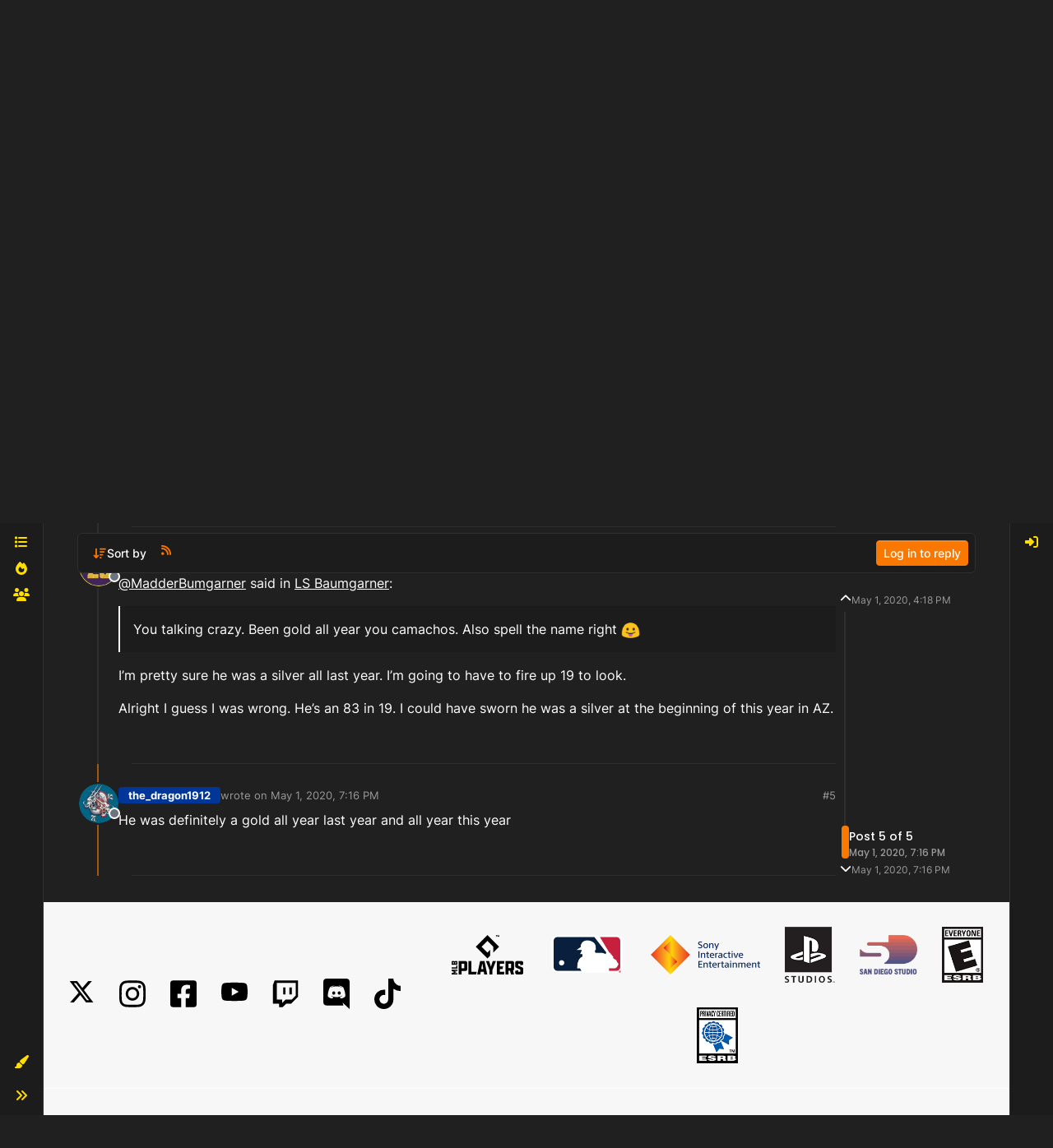

--- FILE ---
content_type: text/html; charset=utf-8
request_url: https://forums.theshow.com/topic/10644/ls-baumgarner/5
body_size: 31351
content:
<!DOCTYPE html>
<html lang="en-US" data-dir="ltr" style="direction: ltr;">
<head>
<title>LS Baumgarner - Community Forum</title>
<meta name="viewport" content="width&#x3D;device-width, initial-scale&#x3D;1.0" />
	<meta name="content-type" content="text/html; charset=UTF-8" />
	<meta name="apple-mobile-web-app-capable" content="yes" />
	<meta name="mobile-web-app-capable" content="yes" />
	<meta property="og:site_name" content="Community Forum" />
	<meta name="msapplication-badge" content="frequency=30; polling-uri=https://forums.theshow.com/sitemap.xml" />
	<meta name="theme-color" content="#ffffff" />
	<meta name="title" content="LS Baumgarner" />
	<meta property="og:title" content="LS Baumgarner" />
	<meta property="og:type" content="article" />
	<meta property="article:published_time" content="2020-05-01T16:18:01.529Z" />
	<meta property="article:modified_time" content="2020-05-01T19:16:16.436Z" />
	<meta property="article:section" content="Diamond Dynasty" />
	<meta name="description" content="He was definitely a gold all year last year and all year this year" />
	<meta property="og:description" content="He was definitely a gold all year last year and all year this year" />
	<meta property="og:image" content="https://theshownation-production.s3.amazonaws.com/forum_icons/mlb23/icon_dualdragon.webp" />
	<meta property="og:image:url" content="https://theshownation-production.s3.amazonaws.com/forum_icons/mlb23/icon_dualdragon.webp" />
	<meta property="og:image" content="https://forums.theshow.com/assets/uploads/system/og-image.png" />
	<meta property="og:image:url" content="https://forums.theshow.com/assets/uploads/system/og-image.png" />
	<meta property="og:image:width" content="512" />
	<meta property="og:image:height" content="512" />
	<meta property="og:url" content="https://forums.theshow.com/topic/10644/ls-baumgarner/5" />
	
<link rel="stylesheet" type="text/css" href="/assets/client-the-show-25.css?v=6b596f9268c" />
<link rel="icon" type="image/x-icon" href="/assets/uploads/system/favicon.ico?v&#x3D;6b596f9268c" />
	<link rel="manifest" href="/manifest.webmanifest" crossorigin="use-credentials" />
	<link rel="search" type="application/opensearchdescription+xml" title="Community Forum" href="/osd.xml" />
	<link rel="apple-touch-icon" href="/assets/uploads/system/touchicon-orig.png" />
	<link rel="icon" sizes="36x36" href="/assets/uploads/system/touchicon-36.png" />
	<link rel="icon" sizes="48x48" href="/assets/uploads/system/touchicon-48.png" />
	<link rel="icon" sizes="72x72" href="/assets/uploads/system/touchicon-72.png" />
	<link rel="icon" sizes="96x96" href="/assets/uploads/system/touchicon-96.png" />
	<link rel="icon" sizes="144x144" href="/assets/uploads/system/touchicon-144.png" />
	<link rel="icon" sizes="192x192" href="/assets/uploads/system/touchicon-192.png" />
	<link rel="prefetch" href="/assets/src/modules/composer.js?v&#x3D;6b596f9268c" />
	<link rel="prefetch" href="/assets/src/modules/composer/uploads.js?v&#x3D;6b596f9268c" />
	<link rel="prefetch" href="/assets/src/modules/composer/drafts.js?v&#x3D;6b596f9268c" />
	<link rel="prefetch" href="/assets/src/modules/composer/tags.js?v&#x3D;6b596f9268c" />
	<link rel="prefetch" href="/assets/src/modules/composer/categoryList.js?v&#x3D;6b596f9268c" />
	<link rel="prefetch" href="/assets/src/modules/composer/resize.js?v&#x3D;6b596f9268c" />
	<link rel="prefetch" href="/assets/src/modules/composer/autocomplete.js?v&#x3D;6b596f9268c" />
	<link rel="prefetch" href="/assets/templates/composer.tpl?v&#x3D;6b596f9268c" />
	<link rel="prefetch" href="/assets/language/en-US/topic.json?v&#x3D;6b596f9268c" />
	<link rel="prefetch" href="/assets/language/en-US/modules.json?v&#x3D;6b596f9268c" />
	<link rel="prefetch" href="/assets/language/en-US/tags.json?v&#x3D;6b596f9268c" />
	<link rel="prefetch stylesheet" href="/assets/plugins/nodebb-plugin-markdown/styles/default.css" />
	<link rel="prefetch" href="/assets/language/en-US/markdown.json?v&#x3D;6b596f9268c" />
	<link rel="stylesheet" href="https://forums.theshow.com/assets/plugins/nodebb-plugin-emoji/emoji/styles.css?v&#x3D;6b596f9268c" />
	<link rel="canonical" href="https://forums.theshow.com/topic/10644/ls-baumgarner" />
	<link rel="alternate" type="application/rss+xml" href="/topic/10644.rss" />
	<link rel="up" href="https://forums.theshow.com/category/5/diamond-dynasty" />
	<link rel="author" href="https://forums.theshow.com/user/the_dragon1912_psn" />
	
<script>
var config = JSON.parse('{"relative_path":"","upload_url":"/assets/uploads","asset_base_url":"/assets","assetBaseUrl":"/assets","siteTitle":"Community Forum","browserTitle":"Community Forum","description":"","keywords":"","brand:logo":"","titleLayout":"&#123;pageTitle&#125; - &#123;browserTitle&#125;","showSiteTitle":true,"maintenanceMode":false,"postQueue":0,"minimumTitleLength":3,"maximumTitleLength":120,"minimumPostLength":8,"maximumPostLength":32767,"minimumTagsPerTopic":0,"maximumTagsPerTopic":5,"minimumTagLength":3,"maximumTagLength":15,"undoTimeout":10000,"useOutgoingLinksPage":false,"allowGuestHandles":false,"allowTopicsThumbnail":false,"usePagination":false,"disableChat":false,"disableChatMessageEditing":false,"maximumChatMessageLength":1000,"socketioTransports":["polling","websocket"],"socketioOrigins":"https://forums.theshow.com:*","websocketAddress":"","maxReconnectionAttempts":5,"reconnectionDelay":1500,"topicsPerPage":25,"postsPerPage":25,"maximumFileSize":2048,"theme:id":"nodebb-theme-tsn-harmony","defaultLang":"en-US","userLang":"en-US","loggedIn":false,"uid":-1,"cache-buster":"v=6b596f9268c","topicPostSort":"oldest_to_newest","categoryTopicSort":"recently_replied","csrf_token":false,"searchEnabled":true,"searchDefaultInQuick":"titles","bootswatchSkin":"the-show-25","composer:showHelpTab":true,"enablePostHistory":true,"timeagoCutoff":30,"timeagoCodes":["af","am","ar","az-short","az","be","bg","bs","ca","cs","cy","da","de-short","de","dv","el","en-short","en","es-short","es","et","eu","fa-short","fa","fi","fr-short","fr","gl","he","hr","hu","hy","id","is","it-short","it","ja","jv","ko","ky","lt","lv","mk","nl","no","pl","pt-br-short","pt-br","pt-short","pt","ro","rs","ru","rw","si","sk","sl","sq","sr","sv","th","tr-short","tr","uk","ur","uz","vi","zh-CN","zh-TW"],"cookies":{"enabled":false,"message":"[[global:cookies.message]]","dismiss":"[[global:cookies.accept]]","link":"[[global:cookies.learn-more]]","link_url":"https:&#x2F;&#x2F;www.cookiesandyou.com"},"thumbs":{"size":512},"emailPrompt":0,"useragent":{"isSafari":false},"fontawesome":{"pro":false,"styles":["solid","brands","regular"],"version":"6.7.2"},"activitypub":{"probe":0},"acpLang":"undefined","topicSearchEnabled":false,"disableCustomUserSkins":false,"defaultBootswatchSkin":"the-show-25","theme":{"enableQuickReply":true,"centerHeaderElements":false,"mobileTopicTeasers":false,"stickyToolbar":true,"autohideBottombar":false,"openSidebars":false,"chatModals":false},"openDraftsOnPageLoad":false,"composer-default":{},"markdown":{"highlight":1,"hljsLanguages":["common"],"theme":"default.css","defaultHighlightLanguage":"","externalMark":false},"emojiCustomFirst":false,"sessionSharing":{"logoutRedirect":"https://account.theshow.com/sessions/logout","loginOverride":"https://account.theshow.com?ref=forums","registerOverride":"https://account.theshow.com"},"beep":{"censorWholeWord":true}}');
var app = {
user: JSON.parse('{"uid":-1,"username":"Guest","displayname":"Guest","userslug":"","fullname":"Guest","email":"","icon:text":"?","icon:bgColor":"#aaa","groupTitle":"","groupTitleArray":[],"status":"offline","reputation":0,"email:confirmed":false,"unreadData":{"":{},"new":{},"watched":{},"unreplied":{}},"isAdmin":false,"isGlobalMod":false,"isMod":false,"privileges":{"chat":false,"chat:privileged":false,"upload:post:image":false,"upload:post:file":false,"signature":false,"invite":false,"group:create":false,"search:content":false,"search:users":false,"search:tags":false,"view:users":true,"view:tags":true,"view:groups":true,"local:login":false,"ban":false,"mute":false,"view:users:info":false},"blocks":[],"timeagoCode":"en","offline":true,"lastRoomId":null,"isEmailConfirmSent":false}')
};
document.documentElement.style.setProperty('--panel-offset', `${localStorage.getItem('panelOffset') || 0}px`);
</script>


</head>
<body class="page-topic page-topic-10644 page-topic-ls-baumgarner template-topic page-topic-category-5 page-topic-category-diamond-dynasty parent-category-5 page-status-200 theme-tsn user-guest skin-the-show-25">
<div class="layout-container d-flex justify-content-between pb-4 pb-md-0">
<nav component="sidebar/left" class=" text-dark bg-light sidebar sidebar-left start-0 border-end vh-100 d-none d-lg-flex flex-column justify-content-between sticky-top">
<ul id="main-nav" class="list-unstyled d-flex flex-column w-100 gap-2 mt-2">


<li class="nav-item mx-2 " title="Categories">
<a class="nav-link nav-btn navigation-link d-flex gap-2 justify-content-between align-items-center "
 href="&#x2F;categories" >
<span class="d-flex gap-2 align-items-center text-nowrap truncate-open">
<span class="position-relative">

<i class="fa fa-fw fa-list" data-content=""></i>
<span component="navigation/count" class="visible-closed position-absolute top-0 start-100 translate-middle badge rounded-1 bg-primary hidden"></span>

</span>

<span class="nav-text small visible-open fw-semibold text-truncate">Categories</span>

</span>
<span component="navigation/count" class="visible-open badge rounded-1 bg-primary hidden"></span>
</a>

</li>



<li class="nav-item mx-2 " title="Popular">
<a class="nav-link nav-btn navigation-link d-flex gap-2 justify-content-between align-items-center "
 href="&#x2F;popular?term=monthly" >
<span class="d-flex gap-2 align-items-center text-nowrap truncate-open">
<span class="position-relative">

<i class="fa fa-fw fa-fire" data-content=""></i>
<span component="navigation/count" class="visible-closed position-absolute top-0 start-100 translate-middle badge rounded-1 bg-primary hidden"></span>

</span>

<span class="nav-text small visible-open fw-semibold text-truncate">Popular</span>

</span>
<span component="navigation/count" class="visible-open badge rounded-1 bg-primary hidden"></span>
</a>

</li>



<li class="nav-item mx-2 " title="Dev Tracker">
<a class="nav-link nav-btn navigation-link d-flex gap-2 justify-content-between align-items-center "
 href="&#x2F;dev-tracker" >
<span class="d-flex gap-2 align-items-center text-nowrap truncate-open">
<span class="position-relative">

<i class="fa fa-fw fa-group" data-content=""></i>
<span component="navigation/count" class="visible-closed position-absolute top-0 start-100 translate-middle badge rounded-1 bg-primary hidden"></span>

</span>

<span class="nav-text small visible-open fw-semibold text-truncate">Dev Tracker</span>

</span>
<span component="navigation/count" class="visible-open badge rounded-1 bg-primary hidden"></span>
</a>

</li>


</ul>
<div class="w-100">

<div class="dropend m-2" component="skinSwitcher" title="Skins">
<a data-bs-toggle="dropdown" href="#" role="button" class="nav-link nav-btn position-relative">
<span class="justify-content-between w-100">
<span class="d-flex gap-2 align-items-center text-nowrap truncate-open">
<span>
<i component="skinSwitcher/icon" class="fa fa-fw fa-paintbrush"></i>
</span>
<span class="nav-text small visible-open fw-semibold">Skins</span>
</span>
</span>
</a>
<ul class="dropdown-menu p-1 text-sm overflow-auto p-1">
<div class="d-grid" style="grid-template-columns: 1fr 1fr;">

<li>
<a href="#" class="dropdown-item rounded-1" data-value="">Default (The Show 25) <i class="fa fa-fw fa-check "></i></a>
</li>

<li>
<a href="#" class="dropdown-item rounded-1" data-value="noskin">No Skin <i class="fa fa-fw fa-check  invisible "></i></a>
</li>


<li>
<a href="#" class="dropdown-item rounded-1" data-value="the-show-23">The Show 23 <i class="fa fa-fw fa-check  invisible "></i></a>
</li>

<li>
<a href="#" class="dropdown-item rounded-1" data-value="dark">Dark <i class="fa fa-fw fa-check  invisible "></i></a>
</li>

<li>
<a href="#" class="dropdown-item rounded-1" data-value="the-show-24">The Show 24 <i class="fa fa-fw fa-check  invisible "></i></a>
</li>

<li>
<a href="#" class="dropdown-item rounded-1" data-value="the-show-25">The Show 25 <i class="fa fa-fw fa-check  invisible "></i></a>
</li>

</div>
</ul>
</div>

<div class="sidebar-toggle m-2 d-none d-lg-block">
<a href="#" role="button" component="sidebar/toggle" class="nav-btn d-flex gap-2 align-items-center p-2 pointer nav-link w-100 text-nowrap" title="Expand">
<i class="fa fa-fw fa-angles-right"></i>
<i class="fa fa-fw fa-angles-left"></i>
<span class="nav-text visible-open fw-semibold small lh-1">Collapse</span>
</a>
</div>
</div>
</nav>
<main id="panel" class="d-flex flex-column gap-3 flex-grow-1" style="min-width: 0;">
<div class="global-header">
<div class="global-header-inner">
<a id='theshow-link'>THESHOW.COM</a>
<div class="global-menu-survey" style="display: none;">
<div class="global-menu-survey-wrapper">
<svg class="global-toggle-survey" height="8" viewBox="0 0 8 8" width="8" xmlns="http://www.w3.org/2000/svg">
<path d="M0 0v7h7v-3.59l-1 1v1.59h-5v-5h3.59l1-1h-5.59zm7 0l-3 3-1-1-1 1 2 2 4-4-1-1z"></path>
</svg>
<div class="global-menu-survey-label"></div>
</div>
</div>
<div class="global-header-links-right">
<a class="svg" href="https://mlb24.theshow.com/dashboard" aria-label="Game">
<svg class="link-icon" height="12" viewbox="0 0 496 512" width="12" xmlns="http://www.w3.org/2000/svg">
<title>Game</title>
<path d="M368.5 363.9l28.8-13.9c11.1 22.9 26 43.2 44.1 60.9 34-42.5 54.5-96.3 54.5-154.9 0-58.5-20.4-112.2-54.2-154.6-17.8 17.3-32.6 37.1-43.6 59.5l-28.7-14.1c12.8-26 30-49 50.8-69C375.6 34.7 315 8 248 8 181.1 8 120.5 34.6 75.9 77.7c20.7 19.9 37.9 42.9 50.7 68.8l-28.7 14.1c-11-22.3-25.7-42.1-43.5-59.4C20.4 143.7 0 197.4 0 256c0 58.6 20.4 112.3 54.4 154.7 18.2-17.7 33.2-38 44.3-61l28.8 13.9c-12.9 26.7-30.3 50.3-51.5 70.7 44.5 43.1 105.1 69.7 172 69.7 66.8 0 127.3-26.5 171.9-69.5-21.1-20.4-38.5-43.9-51.4-70.6zm-228.3-32l-30.5-9.8c14.9-46.4 12.7-93.8-.6-134l30.4-10c15 45.6 18 99.9.7 153.8zm216.3-153.4l30.4 10c-13.2 40.1-15.5 87.5-.6 134l-30.5 9.8c-17.3-54-14.3-108.3.7-153.8z"></path>
</svg>
</a>
<a class="link-text" href="https://mlb24.theshow.com/dashboard">Game</a>
<a class="svg" href="https://theshow.sonysandiegostudio.games/hc/en-us" aria-label="Support">
<svg class="link-icon" height="12" viewbox="0 0 512 512" width="12" xmlns="http://www.w3.org/2000/svg">
<title>Support</title>
<path d="M256 8C119.043 8 8 119.083 8 256c0 136.997 111.043 248 248 248s248-111.003 248-248C504 119.083 392.957 8 256 8zm0 448c-110.532 0-200-89.431-200-200 0-110.495 89.472-200 200-200 110.491 0 200 89.471 200 200 0 110.53-89.431 200-200 200zm107.244-255.2c0 67.052-72.421 68.084-72.421 92.863V300c0 6.627-5.373 12-12 12h-45.647c-6.627 0-12-5.373-12-12v-8.659c0-35.745 27.1-50.034 47.579-61.516 17.561-9.845 28.324-16.541 28.324-29.579 0-17.246-21.999-28.693-39.784-28.693-23.189 0-33.894 10.977-48.942 29.969-4.057 5.12-11.46 6.071-16.666 2.124l-27.824-21.098c-5.107-3.872-6.251-11.066-2.644-16.363C184.846 131.491 214.94 112 261.794 112c49.071 0 101.45 38.304 101.45 88.8zM298 368c0 23.159-18.841 42-42 42s-42-18.841-42-42 18.841-42 42-42 42 18.841 42 42z"></path>
</svg>
</a>
<a class="link-text" href="https://theshow.sonysandiegostudio.games/hc/en-us">Support</a>
<a class="svg" href="https://account.theshow.com/dashboard" aria-label="My Account">
<svg class="link-icon" height="12" viewbox="0 0 496 512" width="12" xmlns="http://www.w3.org/2000/svg">
<title>My Account</title>
<path d="M248 104c-53 0-96 43-96 96s43 96 96 96 96-43 96-96-43-96-96-96zm0 144c-26.5 0-48-21.5-48-48s21.5-48 48-48 48 21.5 48 48-21.5 48-48 48zm0-240C111 8 0 119 0 256s111 248 248 248 248-111 248-248S385 8 248 8zm0 448c-49.7 0-95.1-18.3-130.1-48.4 14.9-23 40.4-38.6 69.6-39.5 20.8 6.4 40.6 9.6 60.5 9.6s39.7-3.1 60.5-9.6c29.2 1 54.7 16.5 69.6 39.5-35 30.1-80.4 48.4-130.1 48.4zm162.7-84.1c-24.4-31.4-62.1-51.9-105.1-51.9-10.2 0-26 9.6-57.6 9.6-31.5 0-47.4-9.6-57.6-9.6-42.9 0-80.6 20.5-105.1 51.9C61.9 339.2 48 299.2 48 256c0-110.3 89.7-200 200-200s200 89.7 200 200c0 43.2-13.9 83.2-37.3 115.9z"></path>
</svg>
</a>
<a class="link-text" href="https://account.theshow.com/dashboard">My Account</a>
</div>
</div>
<div class="theshow-notifications"></div>
</div>

<div class="container px-md-4 brand-container">
<div class="col-12 d-flex border-bottom pb-3 ">
<div component="brand/wrapper" class="d-flex align-items-center gap-3 p-2 rounded-1 align-content-stretch ">


<a component="siteTitle" class="text-truncate align-self-stretch align-items-center d-flex" href="/">
<h1 class="fs-6 fw-bold text-body mb-0">Community Forum</h1>
</a>

</div>

</div>
</div>

<script>
const headerEl = document.getElementById('header-menu');
if (headerEl) {
const rect = headerEl.getBoundingClientRect();
const offset = Math.max(0, rect.bottom);
document.documentElement.style.setProperty('--panel-offset', offset + `px`);
} else {
document.documentElement.style.setProperty('--panel-offset', `0px`);
}
</script>
<div class="container px-md-4 d-flex flex-column gap-3 h-100" id="content">
<noscript>
<div class="alert alert-danger">
<p>
Your browser does not seem to support JavaScript. As a result, your viewing experience will be diminished, and you have been placed in <strong>read-only mode</strong>.
</p>
<p>
Please download a browser that supports JavaScript, or enable it if it's disabled (i.e. NoScript).
</p>
</div>
</noscript>

<div data-widget-area="header">

<script async src="https://umami.sdod.io/script.js" data-website-id="2240fcc5-5973-4102-81bc-712fe91114fa"></script>

<script type="text/javascript">
	(function() {
		function touWidget() {
			function setForumsTOU() {
				$.ajax({
					type: "GET",
					url: "https://api.theshow.com/code_of_conducts/current_forums_tou.json",
					dataType: "json",
					xhrFields: {
						withCredentials: true
					},
					success: function(data) {
						if (data["forums_tou"] != "") {
							var forums_tou =
								"<div id='global-forums-tou' class='global-modal'><div class='global-modal-background'></div><div class='global-modal-content modal-full-width'><div class='global-box'>";
							forums_tou +=
								"<div class='tou-modal'><div class='tou-modal-content'>" +
								data["forums_tou"]["information"] +
								"</div><div class='tou-modal-footer'><button class='tou-button' id='global-forums-tou-agree'>I accept these terms.</button></div></div>";
							forums_tou += "</div></div>";
							$(".global-header").append(forums_tou);
							$("#global-forums-tou").addClass("is-active");
							agreeForumsTOU();
						}
					}
				});
			}
			function agreeForumsTOU() {
				$("#global-forums-tou-agree").on("click", function(e) {
					e.preventDefault();
			
					$.ajax({
						type: "GET",
						url: "https://api.theshow.com/code_of_conducts/dismiss_forums_tou.json",
						dataType: "json",
						xhrFields: {
							withCredentials: true
						},
						success: function(data) {
							if (data["success"] == "OK") {
								$("#global-forums-tou").removeClass("is-active");
							}
						}
					});
				});
			}
			$(document).ready(function() {
				setForumsTOU();
			});
		}
		if (document.readyState === 'loading') {
			document.addEventListener('DOMContentLoaded', touWidget);
		} else {
			touWidget();
		}
	})();
</script>

<script type="text/javascript">
	(function() {
		function alertWidget() {
			function setGlobalHeaderLinks() {
				$("#theshow-link").attr("href", "https://theshow.com");
			}
			function setTheShowAlerts() {
				$.ajax({
					type: "GET",
					url: "https://api.theshow.com/alerts/current_alerts.json",
					dataType: "json",
					xhrFields: {
						withCredentials: true
					},
					success: function(data) {
						if (data["alerts"] != "") {
							$.each(data["alerts"], function(i, alert) {
								if ($('#alert-' + alert["id"]).length == 0) {
									if (alert["hide"] == false) {
										$(".theshow-notifications").append(
											"<div id='alert-" + alert["id"] +"' class='alert-text-"+ alert["icon_color"] +"' style='background-color:"+
											alert["background_color"] +";'><div class='fixed-alert-content'><div class='alert-icon alert-icon-"+
											alert["icon_color"] +"' style='background-image: url("+
											alert["alert_icon_url"] +")'></div><div class='trix-content'>"+
											alert["description"] +"</div><a class='dismiss-alert' alert_id='"+ alert["id"] +"' data-id='"+
											alert["id"] +"' title='Hide' alt='Hide' data-remote='true' rel='nofollow' data-method='put' href='#'><svg fill='"+
											alert["color"] +"' height='20' viewBox='0 0 8 8' width='20' xmlns='http://www.w3.org/2000/svg'><path d='M1.41 0l-1.41 1.41.72.72 1.78 1.81-1.78 1.78-.72.69 1.41 1.44.72-.72 1.81-1.81 1.78 1.81.69.72 1.44-1.44-.72-.69-1.81-1.78 1.81-1.81.72-.72-1.44-1.41-.69.72-1.78 1.78-1.81-1.78-.72-.72z'></path></svg></a></div></div>"
										);
									}
								}
							});
						setTheShowAlertToggle();
						}
					}
				});
			}
			function setTheShowAlertToggle() {
				$(".dismiss-alert").on("click", function(e) {
					var el = $(this).data('id')

					e.preventDefault();

					$.ajax({
						type: "GET",
						url: "https://api.theshow.com/alerts/dismiss_alert.json",
						dataType: "json",
						data:{
							id: el
						},
						xhrFields: {
							withCredentials: true
						},
						success: function(data) {
							if (data["success"] == "OK") {
								$("#alert-"+el+"").remove();
							}
						}
					});
				});
			}
			function setTheShowRibbon() {
				$.ajax({
					type: "GET",
					url: "https://api.theshow.com/ribbons/current_ribbon.json",
					dataType: "json",
					xhrFields: {
						withCredentials: true
					},
					success: function(data) {
						if ($('.fixed-ribbon').length == 0) {
							if (data["ribbon"] != "" && data["ribbon"]["hide"] == false) {
								$(".theshow-notifications").append(
									"<div class='fixed-ribbon' style='color:" +
										data["ribbon"]["color"] +
										"; background-color: " +
										data["ribbon"]["background_color"] +
										"'><div class='fixed-ribbon-controls'><a id='ribbon-toggle' title='Hide' alt='Hide' href='#'><svg fill='"+
										data["ribbon"]["color"] +"' height='8' viewBox='0 0 8 8' width='8' xmlns='http://www.w3.org/2000/svg'><path d='M1.41 0l-1.41 1.41.72.72 1.78 1.81-1.78 1.78-.72.69 1.41 1.44.72-.72 1.81-1.81 1.78 1.81.69.72 1.44-1.44-.72-.69-1.81-1.78 1.81-1.81.72-.72-1.44-1.41-.69.72-1.78 1.78-1.81-1.78-.72-.72z'></path></svg></a></div><div class='fixed-ribbon-content'>" +
										data["ribbon"]["description"] +
										"<img src='" +
										data["ribbon"]["attachment"] +
										"'></div></div>"
								);
								setTheShowRibbonToggle();
							}
						}
					}
				});
			}
			function setTheShowRibbonToggle() {
				$("#ribbon-toggle").on("click", function(e) {
					e.preventDefault();

					$.ajax({
						type: "GET",
						url: "https://api.theshow.com/ribbons/dismiss_ribbon.json",
						dataType: "json",
						xhrFields: {
							withCredentials: true
						},
						success: function(data) {
							if (data["success"] == "OK") {
								$(".fixed-ribbon").remove();
							}
						}
					});
				});
			}
			function setTheShowWonSweepstakes() {
				$.ajax({
					type: "GET",
					url: "https://api.theshow.com/sweepstakes/won_sweepstakes.json",
					dataType: "json",
					xhrFields: {
						withCredentials: true
					},
					success: function(data) {
						if (data["won_sweepstakes"] != "" && data["won_sweepstakes"]["hide"] == false) {
							if ($(".global-sweepstakes").children().length == 0) {
								$(".theshow-notifications").append(
									"<div class='global-sweepstakes'><div class='global-sweepstakes-container'>" +
									"<svg class='feather feather-gift' fill='none' height='20' stroke-linecap='round' stroke-linejoin='round' stroke-width='2' stroke='currentColor' viewBox='0 0 24 24' width='20' xmlns='http://www.w3.org/2000/svg'><polyline points='20 12 20 22 4 22 4 12'></polyline><rect height='5' width='20' x='2' y='7'></rect><line x1='12' x2='12' y1='22' y2='7'></line><path d='M12 7H7.5a2.5 2.5 0 0 1 0-5C11 2 12 7 12 7z'></path><path d='M12 7h4.5a2.5 2.5 0 0 0 0-5C13 2 12 7 12 7z'></path></svg>" +
									"<div class='trix-content'><div>Congratulations! You won the " + data["won_sweepstakes"]["name"] + "! Check your code vault <a href='https://account.theshow.com/'>here</a>. </div></div>" +
									"<a id='won-sweepstakes-toggle' title='Hide' alt='Hide' data-remote='true' rel='nofollow' data-method='put' href='#'><svg fill='#000' height='20' viewBox='0 0 8 8' width='20' xmlns='http://www.w3.org/2000/svg'><path d='M1.41 0l-1.41 1.41.72.72 1.78 1.81-1.78 1.78-.72.69 1.41 1.44.72-.72 1.81-1.81 1.78 1.81.69.72 1.44-1.44-.72-.69-1.81-1.78 1.81-1.81.72-.72-1.44-1.41-.69.72-1.78 1.78-1.81-1.78-.72-.72z'></path></svg></a>" +
									"</div></div>"
								);
								setTheShowWonSweepstakesToggle();
							}
						}
					}
				});
			}
			function setTheShowWonSweepstakesToggle() {
				$("#won-sweepstakes-toggle").on("click", function(e) {
					e.preventDefault();

					$.ajax({
						type: "GET",
						url: "https://api.theshow.com/sweepstakes/dismiss_won_sweepstakes.json",
						dataType: "json",
						xhrFields: {
							withCredentials: true
						},
						success: function(data) {
							if (data["success"] == "OK") {
								$(".global-sweepstakes").remove();
							}
						}
					});
				});
			}
			function setSurveys() {
				$.ajax({
					type: "GET",
					url: "https://api.theshow.com/surveys/current_survey.json",
					dataType: "json",
					xhrFields: {
						withCredentials: true
					},
					success: function(data) {
						if (data["surveys"] != "") {
							$(".global-menu-survey").css('display', 'inline-block');
							$(".global-menu-survey-mobile").css('display', 'inline-block');
							var surveys =
								"<div id='global-surveys' class='global-modal'><div class='global-modal-background'></div><div class='global-modal-content'><div class='global-box'>";
							$.each(data["surveys"], function(i, survey) {
								surveys +=
									"<div id='global-surveys' class='survey-modal'><div class='survey-modal-heading'><span>" +
									survey["name"] +
									"</span><p>" +
									survey["description"] +
									"</p></div>";
								surveys += "<div class='survey-modal-content'>";
								$.each(survey["links"], function(i, link) {
									surveys +=
										"<a class='survey-button' href='" +
										link["url"] +
										"' target='_blank'>" +
										link["name"] +
										"</a>";
								});
								surveys += "</div></div>";
							});
							surveys +=
								"<button aria-label='close' class='global-modal-close'></button></div></div>";
							if ($('#global-surveys:hidden').length == 0) {
								$(".theshow-notifications").append(surveys);
							}
						} else {
							$(".global-menu-survey").hide();
							$(".global-menu-survey-mobile").hide();
						}
						setSurveyToggle();
					}
				});
			}
			function setSurveyToggle() {
				$(".global-menu-survey-wrapper").on("click", function() {
					$("#global-surveys").addClass("is-active");
				});

				$(".global-modal-background").on("click", function() {
					$("#global-surveys").removeClass("is-active");
				});

				$(".global-modal-close").on("click", function() {
					$("#global-surveys").removeClass("is-active");
				});
			}
			function setTheShow21WonChallenge() {
				$.ajax({
					type: "GET",
					url: "https://api.theshow.com/challenges/mlb21_won_challenge.json",
					dataType: "json",
					xhrFields: {
						withCredentials: true
					},
					success: function(data) {
						if (data["mlb21_won_challenge"] != "" && data["mlb21_won_challenge"]["hide"] == false) {
							if ($(".mlb21-global-challenge").children().length == 0) {
								$(".theshow-notifications").append(
									"<div class='mlb21-global-challenge'><div class='mlb21-global-challenge-container'>" +
									"<svg class='feather feather-gift' fill='none' height='20' stroke-linecap='round' stroke-linejoin='round' stroke-width='2' stroke='currentColor' viewBox='0 0 24 24' width='20' xmlns='http://www.w3.org/2000/svg'><polyline points='20 12 20 22 4 22 4 12'></polyline><rect height='5' width='20' x='2' y='7'></rect><line x1='12' x2='12' y1='22' y2='7'></line><path d='M12 7H7.5a2.5 2.5 0 0 1 0-5C11 2 12 7 12 7z'></path><path d='M12 7h4.5a2.5 2.5 0 0 0 0-5C13 2 12 7 12 7z'></path></svg>" +
									"<div class='trix-content'><div>Congratulations! You won the " + data["mlb21_won_challenge"]["name"] + "! You can redeem your prize <a href='https://account.theshow.com/cotw/mlb21/redeem'>here</a>. </div></div>" +
									"<a id='mlb21-won-challenge-toggle' title='Hide' alt='Hide' data-remote='true' rel='nofollow' data-method='put' href='#'><svg fill='#000' height='20' viewBox='0 0 8 8' width='20' xmlns='http://www.w3.org/2000/svg'><path d='M1.41 0l-1.41 1.41.72.72 1.78 1.81-1.78 1.78-.72.69 1.41 1.44.72-.72 1.81-1.81 1.78 1.81.69.72 1.44-1.44-.72-.69-1.81-1.78 1.81-1.81.72-.72-1.44-1.41-.69.72-1.78 1.78-1.81-1.78-.72-.72z'></path></svg></a>" +
									"</div></div>"
								);
								setTheShow21WonChallengeToggle();
							}
						}
					}
				});
			}
			function setTheShow21WonChallengeToggle() {
				$("#mlb21-won-challenge-toggle").on("click", function(e) {
					e.preventDefault();

					$.ajax({
						type: "GET",
						url: "https://api.theshow.com/challenges/mlb21_dismiss_won_challenge.json",
						dataType: "json",
						xhrFields: {
							withCredentials: true
						},
						success: function(data) {
							if (data["success"] == "OK") {
								$(".mlb21-global-challenge").remove();
							}
						}
					});
				});
			}
			function setTheShow22WonChallenge() {
				$.ajax({
					type: "GET",
					url: "https://api.theshow.com/challenges/mlb22_won_challenge.json",
					dataType: "json",
					xhrFields: {
						withCredentials: true
					},
					success: function(data) {
						if (data["mlb22_won_challenge"] != "" && data["mlb22_won_challenge"]["hide"] == false) {
							if ($(".mlb22-global-challenge").children().length == 0) {
								$(".theshow-notifications").append(
									"<div class='mlb22-global-challenge'><div class='mlb22-global-challenge-container'>" +
									"<svg class='feather feather-gift' fill='none' height='20' stroke-linecap='round' stroke-linejoin='round' stroke-width='2' stroke='currentColor' viewBox='0 0 24 24' width='20' xmlns='http://www.w3.org/2000/svg'><polyline points='20 12 20 22 4 22 4 12'></polyline><rect height='5' width='20' x='2' y='7'></rect><line x1='12' x2='12' y1='22' y2='7'></line><path d='M12 7H7.5a2.5 2.5 0 0 1 0-5C11 2 12 7 12 7z'></path><path d='M12 7h4.5a2.5 2.5 0 0 0 0-5C13 2 12 7 12 7z'></path></svg>" +
									"<div class='trix-content'><div>Congratulations! You won the " + data["mlb22_won_challenge"]["name"] + "! You can redeem your prize <a href='https://account.theshow.com/cotw/mlb22/redeem'>here</a>. </div></div>" +
									"<a id='mlb22-won-challenge-toggle' title='Hide' alt='Hide' data-remote='true' rel='nofollow' data-method='put' href='#'><svg fill='#000' height='20' viewBox='0 0 8 8' width='20' xmlns='http://www.w3.org/2000/svg'><path d='M1.41 0l-1.41 1.41.72.72 1.78 1.81-1.78 1.78-.72.69 1.41 1.44.72-.72 1.81-1.81 1.78 1.81.69.72 1.44-1.44-.72-.69-1.81-1.78 1.81-1.81.72-.72-1.44-1.41-.69.72-1.78 1.78-1.81-1.78-.72-.72z'></path></svg></a>" +
									"</div></div>"
								);
								setTheShow22WonChallengeToggle();
							}
						}
					}
				});
			}
			function setTheShow22WonChallengeToggle() {
				$("#mlb22-won-challenge-toggle").on("click", function(e) {
					e.preventDefault();

					$.ajax({
						type: "GET",
						url: "https://api.theshow.com/challenges/mlb22_dismiss_won_challenge.json",
						dataType: "json",
						xhrFields: {
							withCredentials: true
						},
						success: function(data) {
							if (data["success"] == "OK") {
								$(".mlb22-global-challenge").remove();
							}
						}
					});
				});
			}
			function setSurveyTitle() {
				$.ajax({
					type: "GET",
					url: "https://api.theshow.com/survey_title/current_title.json",
					dataType: "json",
					xhrFields: {
						withCredentials: true
					},
					success: function(data) {
						$('.global-menu-survey-label').text(data["survey_title"]);
					}
				});
			}
			function setSuperchargedPlayers() {
				$.ajax({
					type: "GET",
					url: "https://mlb23.theshow.com/apis/supercharged_cards.json",
					dataType: "json",
					xhrFields: {
						withCredentials: true
					},
					success: function(data) {
						if (data["supercharged_cards"] != "") {
							$(".home-live-supercharged").show();
							$.each(data["supercharged_cards"], function(i, player) {
								$('.uk-slideshow-items').append('<li><object data="https://mlb23.theshow.com/embeds/supercharged?id='+ player["item"].uuid +'" width="100%" height="100%" type="text/html"></li>');
							});
						} else {
							$(".home-live-schedule").css("width","100%");
						}
					}
				});
			}
			$(document).ready(function() {
				setGlobalHeaderLinks();
				setTheShowAlerts();
				setTheShowRibbon();
				setTheShowWonSweepstakes();
				setSurveys();
				setTheShow21WonChallenge();
				setTheShow21WonChallengeToggle();
				setTheShow22WonChallenge();
				setTheShow22WonChallengeToggle();
				setSurveyTitle();
				setSuperchargedPlayers();
			});
		}
		if (document.readyState === 'loading') {
			document.addEventListener('DOMContentLoaded', alertWidget);
		} else {
			alertWidget();
		}
	})();
</script>

<script type="text/javascript">
	(function() {
  function platformPillsWidget() {
    // Topic
    $('.topic .posts .post-header a').each(function () {
      x = $(this).attr("href");
      if(x.match(/_psn/)) {
        $(this).addClass('psn-pill');
      } else if(x.match(/_xbl/)) {
        $(this).addClass('xbl-pill');
      } else if(x.match(/_mlbts/)) {
        $(this).addClass('ts-pill');
      } else if(x.match(/_nsw/)) {
        $(this).addClass('nsw-pill');
      }
    });

    // Chat Room
    setInterval(function () {
      $('.chats-full .chat-user a').each(function () {
        x = $(this).text();
        if(x.match(/_PSN/)) {
          $(this).addClass('psn-pill');
        } else if(x.match(/_XBL/)) {
          $(this).addClass('xbl-pill');
        } else if(x.match(/_MLBTS/)) {
          $(this).addClass('ts-pill');
        } else if(x.match(/_NSW/)) {
          $(this).addClass('nsw-pill');
        }
      });
    }, 10);

    $('.chats-full .chats-list .room-name').each(function () {
      x = $(this).text();
      if(x.match(/_PSN/)) {
        $(this).addClass('psn-pill');
      } else if(x.match(/_XBL/)) {
        $(this).addClass('xbl-pill');
      } else if(x.match(/_MLBTS/)) {
        $(this).addClass('ts-pill');
      } else if(x.match(/_NSW/)) {
        $(this).addClass('nsw-pill');
      }
    });

    $('.chats-full .expanded-chat .members a').each(function () {
      x = $(this).text();
      if(x.match(/_PSN/)) {
        $(this).addClass('psn-pill');
      } else if(x.match(/_XBL/)) {
        $(this).addClass('xbl-pill');
      } else if(x.match(/_MLBTS/)) {
        $(this).addClass('ts-pill');
      } else if(x.match(/_NSW/)) {
        $(this).addClass('nsw-pill');
      }
    });

    $('.chats-full .chat-content .chat-message .chat-user a').each(function () {
      x = $(this).attr('href');
      if(x.match(/_psn/)) {
        $(this).addClass('psn-pill');
      } else if(x.match(/_xbl/)) {
        $(this).addClass('xbl-pill');
      } else if(x.match(/_mlbts/)) {
        $(this).addClass('ts-pill');
      } else if(x.match(/_nsw/)) {
        $(this).addClass('nsw-pill');
      }
    });

    // Dev Tracker
    $('.posts-list .post-author .text-sm').each(function () {
      x = $(this).attr("href");
      if(x.match(/_psn/)) {
        $(this).addClass('psn-pill');
      } else if(x.match(/_xbl/)) {
        $(this).addClass('xbl-pill');
      } else if(x.match(/_mlbts/)) {
        $(this).addClass('ts-pill');
      } else if(x.match(/_nsw/)) {
        $(this).addClass('nsw-pill');
      }
    });

    // Notifications
    $('.notifications-list .btn-ghost-sm .text-sm strong').each(function () {
      x = $(this).text();
      if(x.match(/_PSN/)) {
        $(this).addClass('psn-pill');
      } else if(x.match(/_XBL/)) {
        $(this).addClass('xbl-pill');
      } else if(x.match(/_MLBTS/)) {
        $(this).addClass('ts-pill');
      } else if(x.match(/_NSW/)) {
        $(this).addClass('nsw-pill');
      }
    });
  }
  if (document.readyState === 'loading') {
    document.addEventListener('DOMContentLoaded', platformPillsWidget);
  } else {
    platformPillsWidget();
  }
})();


</script>

<script type="text/javascript">
(function() {
  function removePlatformNameWidget() {
    // Topic
    $('[itemprop="name"]').each(function () {
      x = $(this).text();
      if(x.match(/_PSN/)) {
        x = x.replace(/_PSN/, "");
        $(this).html(x);
      } else if(x.match(/_XBL/i)) {
        x = x.replace(/_XBL/, "");
        $(this).html(x);
      } else if(x.match(/_MLBTS/i)) {
        x = x.replace(/_MLBTS/, "");
        $(this).html(x);
      } else if(x.match(/_NSW/)) {
        x = x.replace('_NSW', "");
        $(this).html(x);
      }
    });

    setInterval(function () {
      $('[component="post/parent"]').each(function () {
        x = $(this).text();
        if(x.match(/_PSN/)) {
          x = x.replace(/_PSN/, "");
          $(this).html(x);
        } else if(x.match(/_XBL/i)) {
          x = x.replace(/_XBL/, "");
          $(this).html(x);
        } else if(x.match(/_MLBTS/i)) {
          x = x.replace(/_MLBTS/, "");
          $(this).html(x);
        } else if(x.match(/_NSW/)) {
          x = x.replace('_NSW', "");
          $(this).html(x);
        }
      });
    }, 10);


    // Topic List
    $('.category .topics-list .category-item .post-content .plugin-mentions-user').each(function () {
      x = $(this).text();
      if(x.match(/_PSN/)) {
        x = x.replace(/_PSN/, "");
        $(this).html(x);
      } else if(x.match(/_XBL/i)) {
        x = x.replace(/_XBL/, "");
        $(this).html(x);
      } else if(x.match(/_MLBTS/i)) {
        x = x.replace(/_MLBTS/, "");
        $(this).html(x);
      } else if(x.match(/_NSW/)) {
        x = x.replace('_NSW', "");
        $(this).html(x);
      }
    });



    // Chat
    $('.chats-full .chats-list .room-name').each(function () {
      x = $(this).text();
      if(x.match(/_PSN/)) {
        x = x.replace(/_PSN/, "");
        $(this).html(x);
      } else if(x.match(/_XBL/i)) {
        x = x.replace(/_XBL/, "");
        $(this).html(x);
      } else if(x.match(/_MLBTS/i)) {
        x = x.replace(/_MLBTS/, "");
        $(this).html(x);
      } else if(x.match(/_NSW/)) {
        x = x.replace('_NSW', "");
        $(this).html(x);
      }
    });

    $('.chats-full .expanded-chat .members a').each(function () {
      x = $(this).text();
      if(x.match(/_PSN/)) {
        x = x.replace(/_PSN/, "");
        $(this).html(x);
      } else if(x.match(/_XBL/i)) {
        x = x.replace(/_XBL/, "");
        $(this).html(x);
      } else if(x.match(/_MLBTS/i)) {
        x = x.replace(/_MLBTS/, "");
        $(this).html(x);
      } else if(x.match(/_NSW/)) {
        x = x.replace('_NSW', "");
        $(this).html(x);
      }
    });

    $('.chats-full .chat-content .system-message').each(function () {
      x = $(this).text();
      if(x.match(/_PSN/)) {
        x = x.replace(/_PSN/, "");
        $(this).html(x);
      } else if(x.match(/_XBL/i)) {
        x = x.replace(/_XBL/, "");
        $(this).html(x);
      } else if(x.match(/_MLBTS/i)) {
        x = x.replace(/_MLBTS/, "");
        $(this).html(x);
      } else if(x.match(/_NSW/)) {
        x = x.replace('_NSW', "");
        $(this).html(x);
      }
    });

    setInterval(function () {
      $('.chats-full .chat-content .chat-message .chat-user a').each(function () {
        x = $(this).text();
        if(x.match(/_PSN/)) {
          x = x.replace(/_PSN/, "");
          $(this).html(x);
        } else if(x.match(/_XBL/i)) {
          x = x.replace(/_XBL/, "");
          $(this).html(x);
        } else if(x.match(/_MLBTS/i)) {
          x = x.replace(/_MLBTS/, "");
          $(this).html(x);
        } else if(x.match(/_NSW/)) {
          x = x.replace('_NSW', "");
          $(this).html(x);
        }
      });
    }, 10);

    setInterval(function () {
      $('[component="chat/user/list/username"]').each(function () {
        x = $(this).text();
        if(x.match(/_PSN/)) {
          x = x.replace(/_PSN/, "");
          $(this).html(x);
        } else if(x.match(/_XBL/i)) {
          x = x.replace(/_XBL/, "");
          $(this).html(x);
        } else if(x.match(/_MLBTS/i)) {
          x = x.replace(/_MLBTS/, "");
          $(this).html(x);
        } else if(x.match(/_NSW/)) {
          x = x.replace('_NSW', "");
          $(this).html(x);
        }
      });
    }, 10);

    setInterval(function () {
      $('.textcomplete-dropdown .textcomplete-item [tabindex="-1"]').each(function () {
        x = $(this).text();
        if(x.match(/_PSN/)) {
          x = x.replace(/_PSN/, "");
          $(this).html(x);
        } else if(x.match(/_XBL/i)) {
          x = x.replace(/_XBL/, "");
          $(this).html(x);
        } else if(x.match(/_MLBTS/i)) {
          x = x.replace(/_MLBTS/, "");
          $(this).html(x);
        } else if(x.match(/_NSW/)) {
          x = x.replace('_NSW', "");
          $(this).html(x);
        }
      });
    }, 10);

    setInterval(function () {
      $('.chats-dropdown .chats-list .room-name').each(function () {
        x = $(this).text();
        if(x.match(/_PSN/)) {
          x = x.replace(/_PSN/, "");
          $(this).html(x);
        } else if(x.match(/_XBL/i)) {
          x = x.replace(/_XBL/, "");
          $(this).html(x);
        } else if(x.match(/_MLBTS/i)) {
          x = x.replace(/_MLBTS/, "");
          $(this).html(x);
        } else if(x.match(/_NSW/)) {
          x = x.replace('_NSW', "");
          $(this).html(x);
        }
      });
    }, 10);

    setInterval(function () {
      $('.chats-dropdown .chats-list .teaser-username').each(function () {
        x = $(this).text();
        if(x.match(/_PSN/)) {
          x = x.replace(/_PSN/, "");
          $(this).html(x);
        } else if(x.match(/_XBL/i)) {
          x = x.replace(/_XBL/, "");
          $(this).html(x);
        } else if(x.match(/_MLBTS/i)) {
          x = x.replace(/_MLBTS/, "");
          $(this).html(x);
        } else if(x.match(/_NSW/)) {
          x = x.replace('_NSW', "");
          $(this).html(x);
        }
      });
    }, 10);

    setInterval(function () {
      $('#private-rooms .teaser-content .teaser-username').each(function () {
        x = $(this).text();
        if(x.match(/_PSN/)) {
          x = x.replace(/_PSN/, "");
          $(this).html(x);
        } else if(x.match(/_XBL/i)) {
          x = x.replace(/_XBL/, "");
          $(this).html(x);
        } else if(x.match(/_MLBTS/i)) {
          x = x.replace(/_MLBTS/, "");
          $(this).html(x);
        } else if(x.match(/_NSW/)) {
          x = x.replace('_NSW', "");
          $(this).html(x);
        }
      });
    }, 10);

    setInterval(function () {
      $('.chat-content .chat-message .message-body .plugin-mentions-user').each(function () {
        x = $(this).text();
        if(x.match(/_PSN/)) {
          x = x.replace(/_PSN/, "");
          $(this).html(x);
        } else if(x.match(/_XBL/i)) {
          x = x.replace(/_XBL/, "");
          $(this).html(x);
        } else if(x.match(/_MLBTS/i)) {
          x = x.replace(/_MLBTS/, "");
          $(this).html(x);
        } else if(x.match(/_NSW/)) {
          x = x.replace('_NSW', "");
          $(this).html(x);
        }
      });
    }, 10);

    // Dev Tracker
    $('.posts-list .post-author .text-sm').each(function () {
      x = $(this).text();
      if(x.match(/_PSN/)) {
        x = x.replace(/_PSN/, "");
        $(this).html(x);
      } else if(x.match(/_XBL/i)) {
        x = x.replace(/_XBL/, "");
        $(this).html(x);
      } else if(x.match(/_MLBTS/i)) {
        x = x.replace(/_MLBTS/, "");
        $(this).html(x);
      } else if(x.match(/_NSW/)) {
        x = x.replace('_NSW', "");
        $(this).html(x);
      }
    });

    $('.posts-list .post-body .content').each(function () {
      x = $(this).text();
      if(x.match(/_PSN/)) {
        x = x.replace(/_PSN/, "");
        $(this).html(x);
      } else if(x.match(/_XBL/i)) {
        x = x.replace(/_XBL/, "");
        $(this).html(x);
      } else if(x.match(/_MLBTS/i)) {
        x = x.replace(/_MLBTS/, "");
        $(this).html(x);
      } else if(x.match(/_NSW/)) {
        x = x.replace('_NSW', "");
        $(this).html(x);
      }
    });

    // Account Page
    $('.account .fullname').each(function () {
      x = $(this).text();
      if(x.match(/_PSN/)) {
        x = x.replace(/_PSN/, "");
        $(this).html(x);
      } else if(x.match(/_XBL/i)) {
        x = x.replace(/_XBL/, "");
        $(this).html(x);
      } else if(x.match(/_MLBTS/i)) {
        x = x.replace(/_MLBTS/, "");
        $(this).html(x);
      } else if(x.match(/_NSW/)) {
        x = x.replace('_NSW', "");
        $(this).html(x);
      }
    });

    $('.account .username').each(function () {
      x = $(this).text();
      if(x.match(/_PSN/)) {
        x = x.replace(/_PSN/, "");
        $(this).html(x);
      } else if(x.match(/_XBL/i)) {
        x = x.replace(/_XBL/, "");
        $(this).html(x);
      } else if(x.match(/_MLBTS/i)) {
        x = x.replace(/_MLBTS/, "");
        $(this).html(x);
      } else if(x.match(/_NSW/)) {
        x = x.replace('_NSW', "");
        $(this).html(x);
      }
    });

    // Drop-Down Menu
    $('.dropdown-menu .list-container .text-sm').each(function () {
      x = $(this).text();
      if(x.match(/_PSN/)) {
        x = x.replace(/_PSN/, "");
        $(this).html(x);
      } else if(x.match(/_XBL/i)) {
        x = x.replace(/_XBL/, "");
        $(this).html(x);
      } else if(x.match(/_MLBTS/i)) {
        x = x.replace(/_MLBTS/, "");
        $(this).html(x);
      } else if(x.match(/_NSW/)) {
        x = x.replace('_NSW', "");
        $(this).html(x);
      }
    });

    // Notifications
    $('.notifications-list .btn-ghost-sm .text-sm strong').each(function () {
      x = $(this).text();
      if(x.match(/_PSN/)) {
        x = x.replace(/_PSN/, "");
        $(this).html(x);
      } else if(x.match(/_XBL/i)) {
        x = x.replace(/_XBL/, "");
        $(this).html(x);
      } else if(x.match(/_MLBTS/i)) {
        x = x.replace(/_MLBTS/, "");
        $(this).html(x);
      } else if(x.match(/_NSW/)) {
        x = x.replace('_NSW', "");
        $(this).html(x);
      }
    });

    // User Control List
    $('[component="header/username"]').each(function () {
      x = $(this).text();
      if(x.match(/_PSN/)) {
        x = x.replace(/_PSN/, "");
        $(this).html(x);
      } else if(x.match(/_XBL/i)) {
        x = x.replace(/_XBL/, "");
        $(this).html(x);
      } else if(x.match(/_MLBTS/i)) {
        x = x.replace(/_MLBTS/, "");
        $(this).html(x);
      } else if(x.match(/_NSW/)) {
        x = x.replace('_NSW', "");
        $(this).html(x);
      }
    });

    // Mentions
    $(".plugin-mentions-a").each(function () {
      x = $(this).text();
      if (x.match(/_PSN/)) {
        x = x.replace(/_PSN/, "");
        $(this).html(x);
      } else if (x.match(/_XBL/i)) {
        x = x.replace(/_XBL/, "");
        $(this).html(x);
      } else if (x.match(/_MLBTS/i)) {
        x = x.replace(/_MLBTS/, "");
        $(this).html(x);
      } else if (x.match(/_NSW/)) {
        x = x.replace("_NSW", "");
        $(this).html(x);
      }
    });
    
  }
  if (document.readyState === 'loading') {
    document.addEventListener('DOMContentLoaded', removePlatformNameWidget);
  } else {
    removePlatformNameWidget();
  }
})();
</script>

</div>

<div class="d-flex flex-column gap-3" itemid="/topic/10644/ls-baumgarner/5" itemscope itemtype="https://schema.org/DiscussionForumPosting">
<div class="d-flex flex-wrap">
<div class="d-flex flex-column gap-3 flex-grow-1">
<h2 component="post/header" class="tracking-tight fw-semibold fs-3 mb-0 text-break " itemprop="headline">
<span class="topic-title" component="topic/title">LS Baumgarner</span>
</h2>
<div class="topic-info d-flex gap-2 align-items-center flex-wrap ">
<span component="topic/labels" class="d-flex gap-2 ">
<span component="topic/scheduled" class="badge badge border border-gray-300 text-body hidden">
<i class="fa fa-clock-o"></i>
Scheduled
</span>
<span component="topic/pinned" class="badge badge border border-gray-300 text-body hidden">
<i class="fa fa-thumb-tack"></i>
Pinned
</span>
<span component="topic/locked" class="badge badge border border-gray-300 text-body ">
<i class="fa fa-lock"></i>
Locked
</span>
<a href="/category/" class="badge badge border border-gray-300 text-body text-decoration-none hidden">
<i class="fa fa-arrow-circle-right"></i>
Moved
</a>

</span>
<a class="lh-1" href="/category/5/diamond-dynasty"><border component="topic/category"  class="badge px-1 text-truncate text-decoration-none " style="color: #ffffff;background-color: #6b757c;border-color: #6b757c!important; max-width: 70vw;">
			<i class="fa fa-fw fa-comments"></i>
			Diamond Dynasty
		</border></a>
<div data-tid="10644" component="topic/tags" class="lh-1 tags tag-list d-flex flex-wrap hidden-xs hidden-empty gap-2"></div>
<div class="d-flex hidden-xs gap-2">
<span class="badge text-body border border-gray-300 stats text-xs">
<i class="fa fa-fw fa-pencil visible-xs-inline" title="Posts"></i>
<span component="topic/post-count" title="5" class="fw-bold">5</span>
<span class="hidden-xs text-lowercase fw-normal">Posts</span>
</span>
<span class="badge text-body border border-gray-300 stats text-xs">
<i class="fa fa-fw fa-user visible-xs-inline" title="Posters"></i>
<span title="4" class="fw-bold">4</span>
<span class="hidden-xs text-lowercase fw-normal">Posters</span>
</span>
<span class="badge text-body border border-gray-300 stats text-xs">
<i class="fa fa-fw fa-eye visible-xs-inline" title="Views"></i>
<span class="fw-bold" title="339">339</span>
<span class="hidden-xs text-lowercase fw-normal">Views</span>
</span>
</div>
</div>
</div>
<div class="d-flex gap-2 justify-content-end align-items-center mt-2 hidden-empty" component="topic/thumb/list"></div>
</div>
<div class="row">
<div class="topic col-lg-12">
<div class="sticky-tools">
<nav class="d-flex flex-nowrap my-2 p-0 border-0 rounded topic-main-buttons">
<div class="d-flex flex-row p-2 text-bg-light border rounded w-100 align-items-center">
<ul class="d-flex list-unstyled me-auto mb-0 gap-2 align-items-center flex-wrap">


<div class="btn-group bottom-sheet" component="thread/sort">
<button class="btn btn-ghost btn-sm d-flex gap-2 dropdown-toggle" data-bs-toggle="dropdown" type="button">
<span class="d-flex gap-2 align-items-center">
<i class="fa fa-fw fa-arrow-down-wide-short text-primary"></i>
<span class="d-none d-md-inline fw-semibold">Sort by</span>
</span>
</button>
<ul class="dropdown-menu p-1 text-sm">
<li><a class="dropdown-item rounded-1 d-flex align-items-center gap-2" href="#" class="oldest_to_newest" data-sort="oldest_to_newest">
<span class="flex-grow-1">Oldest to Newest</span>
<i class="flex-shrink-0 fa fa-fw"></i>
</a>
</li>
<li><a class="dropdown-item rounded-1 d-flex align-items-center gap-2" href="#" class="newest_to_oldest" data-sort="newest_to_oldest">
<span class="flex-grow-1">Newest to Oldest</span>
<i class="flex-shrink-0 fa fa-fw"></i>
</a>
</li>
<li><a class="dropdown-item rounded-1 d-flex align-items-center gap-2" href="#" class="most_votes" data-sort="most_votes">
<span class="flex-grow-1">Most Votes</span>
<i class="flex-shrink-0 fa fa-fw"></i>
</a>
</li>
</ul>
</div>


<a class="btn btn-ghost btn-sm d-none d-lg-flex align-self-stretch" target="_blank" href="/topic/10644.rss"><i class="fa fa-rss text-primary"></i></a>


</ul>
<div component="topic/reply/container" class="btn-group action-bar hidden">
<a href="/compose?tid=10644" class="d-flex align-items-center btn btn-sm btn-primary px-3 fw-semibold " component="topic/reply" data-ajaxify="false" role="button"><i class="fa fa-reply d-sm-block d-md-none"></i><span class="d-none d-md-block"> Reply</span></a>
<button type="button" class="btn btn-sm btn-primary dropdown-toggle" data-bs-toggle="dropdown">
<span class="caret"></span>
</button>
<ul class="dropdown-menu dropdown-menu-end p-1 text-sm" role="menu">
<li><a class="dropdown-item rounded-1" href="#" component="topic/reply-as-topic">Reply as topic</a></li>
</ul>
</div>


<a component="topic/reply/guest" href="/login" class="d-flex align-items-center fw-semibold btn btn-sm btn-primary">Log in to reply</a>


</div>
</nav>
</div>


<div component="topic/deleted/message" class="alert alert-warning d-flex justify-content-between flex-wrap hidden">
<span>This topic has been deleted. Only users with topic management privileges can see it.</span>
<span>

</span>
</div>

<div class="d-flex gap-0 gap-lg-5">
<div class="posts-container" style="min-width: 0;">
<ul component="topic" class="posts timeline list-unstyled mt-sm-2 p-0 py-3" style="min-width: 0;" data-tid="10644" data-cid="5">

<li component="post" class="pt-4  
 topic-owner-post" data-index="0" data-pid="90174" data-uid="121" data-timestamp="1588349881529" data-username="halfbutt_PSN" data-userslug="halfbutt_psn" itemprop="comment" itemtype="http://schema.org/Comment" itemscope>
<a component="post/anchor" data-index="0" id="1"></a>
<meta itemprop="datePublished" content="2020-05-01T16:18:01.529Z">
<meta itemprop="dateModified" content="">

<div class="d-flex align-items-start gap-3">
<div class="icon bg-body d-none d-sm-block rounded-circle" style="outline: 2px solid var(--bs-body-bg);">
<a class="d-inline-block position-relative text-decoration-none" href="/user/halfbutt_psn">
<img title="halfbutt_PSN" data-uid="121" class="avatar  avatar-rounded" alt="halfbutt_PSN" loading="lazy" component="user/picture" src="https://theshownation-production.s3.amazonaws.com/forum_icons/mlb23/icon_theshow_logo.webp" style="--avatar-size: 48px;" onError="this.remove()" itemprop="image" /><span title="halfbutt_PSN" data-uid="121" class="avatar  avatar-rounded" component="user/picture" style="--avatar-size: 48px; background-color: #3f51b5">H</span>
<span component="user/status" class="position-absolute translate-middle-y border border-white border-2 rounded-circle status offline"><span class="visually-hidden">Offline</span></span>
</a>
</div>
<div class="post-container d-flex flex-grow-1 flex-column w-100" style="min-width: 0;">
<div class="d-flex align-items-center gap-1 flex-wrap w-100 post-header mt-1" itemprop="author" itemscope itemtype="https://schema.org/Person">
<div class="icon bg-body d-sm-none">
<a class="d-inline-block position-relative text-decoration-none" href="/user/halfbutt_psn">
<img title="halfbutt_PSN" data-uid="121" class="avatar  avatar-rounded" alt="halfbutt_PSN" loading="lazy" component="user/picture" src="https://theshownation-production.s3.amazonaws.com/forum_icons/mlb23/icon_theshow_logo.webp" style="--avatar-size: 20px;" onError="this.remove()" itemprop="image" /><span title="halfbutt_PSN" data-uid="121" class="avatar  avatar-rounded" component="user/picture" style="--avatar-size: 20px; background-color: #3f51b5">H</span>
<span component="user/status" class="position-absolute translate-middle-y border border-white border-2 rounded-circle status offline"><span class="visually-hidden">Offline</span></span>
</a>
</div>
<span class="text-nowrap">
<a class="fw-bold" href="/user/halfbutt_psn" itemprop="name" data-username="halfbutt_PSN" data-uid="121">halfbutt_PSN</a>
</span>

<div class="d-flex gap-1 align-items-center">
<span class="text-muted">

wrote on <a href="/post/90174" class="timeago text-muted" title="2020-05-01T16:18:01.529Z"></a>

</span>
<i component="post/edit-indicator" class="fa fa-edit text-muted edit-icon hidden" title="Edited "></i>
<span data-editor="" component="post/editor" class="visually-hidden">last edited by  <span class="timeago" title=""></span></span>
</div>
<div>
<span>

</span>
</div>
<div class="d-flex align-items-center gap-1 flex-grow-1 justify-content-end">
<span class="bookmarked opacity-0 text-primary"><i class="fa fa-bookmark-o"></i></span>
<a href="/post/90174" class="post-index text-muted d-none d-md-inline">#1</a>
</div>
</div>
<div class="content mt-2 text-break" component="post/content" itemprop="text">
<p dir="auto">How did this card become gold again? Is this just a goodwill roster update?</p>

</div>
</div>
</div>
<div component="post/footer" class="post-footer border-bottom pb-2">

<div class="d-flex">

<a component="post/reply-count" data-target-component="post/replies/container" href="#" class="d-flex gap-2 align-items-center mt-2 btn-outline border rounded-1 p-1 threaded-replies user-select-none text-muted text-decoration-none text-xs hidden">
<span component="post/reply-count/avatars" class="avatars d-inline-flex gap-1 align-items-top ">


</span>
<span class="ms-2 replies-count fw-semibold" component="post/reply-count/text" data-replies="0">1 Reply</span>
<span class="ms-2 replies-last hidden-xs fw-semibold">Last reply <span class="timeago" title=""></span></span>
<i class="fa fa-fw fa-chevron-down" component="post/replies/open"></i>
<i class="fa fa-fw fa-chevron-up hidden" component="post/replies/close"></i>
<i class="fa fa-fw fa-spin fa-spinner hidden" component="post/replies/loading"></i>
</a>

</div>
<div component="post/replies/container" class="my-2 col-11 border rounded-1 p-3 hidden-empty"></div>
<div component="post/actions" class="d-flex justify-content-end gap-1 post-tools">
<!-- This partial intentionally left blank; overwritten by nodebb-plugin-reactions -->
<a component="post/reply" href="#" class="btn btn-ghost btn-sm user-select-none hidden" title="Reply"><i class="fa fa-fw fa-reply text-primary"></i></a>
<a component="post/quote" href="#" class="btn btn-ghost btn-sm user-select-none hidden" title="Quote"><i class="fa fa-fw fa-quote-right text-primary"></i></a>

<div class="d-flex votes align-items-stretch">
<a component="post/upvote" href="#" class="btn btn-ghost btn-sm ">
<i class="fa fa-fw fa-heart text-primary"></i>
</a>
<meta itemprop="upvoteCount" content="0">
<meta itemprop="downvoteCount" content="0">
<div class="d-inline-block px-2 mx-1 btn btn-ghost btn-sm" component="post/vote-count" data-votes="0">0</div>

</div>

<span component="post/tools" class="dropdown moderator-tools bottom-sheet d-inline-block hidden">
<a class="btn btn-ghost btn-sm dropdown-toggle d-block" href="#" data-bs-toggle="dropdown"><i class="fa fa-fw fa-ellipsis-v text-primary"></i></a>
<ul class="dropdown-menu dropdown-menu-end p-1 text-sm" role="menu">
<li class="dropdown-item placeholder-wave">
<div class="placeholder" style="width: 20px;"></div>
<div class="placeholder col-3"></div>
</li>
<li class="dropdown-item placeholder-wave">
<div class="placeholder" style="width: 20px;"></div>
<div class="placeholder col-5"></div>
</li>
<li class="dropdown-item placeholder-wave">
<div class="placeholder" style="width: 20px;"></div>
<div class="placeholder col-9"></div>
</li>
<li class="dropdown-item placeholder-wave">
<div class="placeholder" style="width: 20px;"></div>
<div class="placeholder col-7"></div>
</li>
<li class="dropdown-item placeholder-wave">
<div class="placeholder" style="width: 20px;"></div>
<div class="placeholder col-10"></div>
</li>
<li class="dropdown-divider"></li>
<li class="dropdown-item placeholder-wave">
<div class="placeholder" style="width: 20px;"></div>
<div class="placeholder col-10"></div>
</li>
</ul>
</span>
</div>
</div>

</li>




<li component="post" class="pt-4  
 " data-index="1" data-pid="90180" data-uid="15165" data-timestamp="1588349965525" data-username="Exotic_Combs_PSN" data-userslug="exotic_combs_psn" itemprop="comment" itemtype="http://schema.org/Comment" itemscope>
<a component="post/anchor" data-index="1" id="2"></a>
<meta itemprop="datePublished" content="2020-05-01T16:19:25.525Z">
<meta itemprop="dateModified" content="">

<div class="d-flex align-items-start gap-3">
<div class="icon bg-body d-none d-sm-block rounded-circle" style="outline: 2px solid var(--bs-body-bg);">
<a class="d-inline-block position-relative text-decoration-none" href="/user/exotic_combs_psn">
<img title="Exotic_Combs_PSN" data-uid="15165" class="avatar  avatar-rounded" alt="Exotic_Combs_PSN" loading="lazy" component="user/picture" src="https://theshownation-production.s3.amazonaws.com/forum_icons/mlb22/icon_theshow_logo.png" style="--avatar-size: 48px;" onError="this.remove()" itemprop="image" /><span title="Exotic_Combs_PSN" data-uid="15165" class="avatar  avatar-rounded" component="user/picture" style="--avatar-size: 48px; background-color: #ff5722">E</span>
<span component="user/status" class="position-absolute translate-middle-y border border-white border-2 rounded-circle status offline"><span class="visually-hidden">Offline</span></span>
</a>
</div>
<div class="post-container d-flex flex-grow-1 flex-column w-100" style="min-width: 0;">
<div class="d-flex align-items-center gap-1 flex-wrap w-100 post-header mt-1" itemprop="author" itemscope itemtype="https://schema.org/Person">
<div class="icon bg-body d-sm-none">
<a class="d-inline-block position-relative text-decoration-none" href="/user/exotic_combs_psn">
<img title="Exotic_Combs_PSN" data-uid="15165" class="avatar  avatar-rounded" alt="Exotic_Combs_PSN" loading="lazy" component="user/picture" src="https://theshownation-production.s3.amazonaws.com/forum_icons/mlb22/icon_theshow_logo.png" style="--avatar-size: 20px;" onError="this.remove()" itemprop="image" /><span title="Exotic_Combs_PSN" data-uid="15165" class="avatar  avatar-rounded" component="user/picture" style="--avatar-size: 20px; background-color: #ff5722">E</span>
<span component="user/status" class="position-absolute translate-middle-y border border-white border-2 rounded-circle status offline"><span class="visually-hidden">Offline</span></span>
</a>
</div>
<span class="text-nowrap">
<a class="fw-bold" href="/user/exotic_combs_psn" itemprop="name" data-username="Exotic_Combs_PSN" data-uid="15165">Exotic_Combs_PSN</a>
</span>

<div class="d-flex gap-1 align-items-center">
<span class="text-muted">

wrote on <a href="/post/90180" class="timeago text-muted" title="2020-05-01T16:19:25.525Z"></a>

</span>
<i component="post/edit-indicator" class="fa fa-edit text-muted edit-icon hidden" title="Edited "></i>
<span data-editor="" component="post/editor" class="visually-hidden">last edited by  <span class="timeago" title=""></span></span>
</div>
<div>
<span>

</span>
</div>
<div class="d-flex align-items-center gap-1 flex-grow-1 justify-content-end">
<span class="bookmarked opacity-0 text-primary"><i class="fa fa-bookmark-o"></i></span>
<a href="/post/90180" class="post-index text-muted d-none d-md-inline">#2</a>
</div>
</div>
<div class="content mt-2 text-break" component="post/content" itemprop="text">
<p dir="auto">I’m sure madbum wrote a strongly worded letter about his rating to SDS because he’d definitely do that</p>

</div>
</div>
</div>
<div component="post/footer" class="post-footer border-bottom pb-2">

<div class="d-flex">

<a component="post/reply-count" data-target-component="post/replies/container" href="#" class="d-flex gap-2 align-items-center mt-2 btn-outline border rounded-1 p-1 threaded-replies user-select-none text-muted text-decoration-none text-xs hidden">
<span component="post/reply-count/avatars" class="avatars d-inline-flex gap-1 align-items-top ">


</span>
<span class="ms-2 replies-count fw-semibold" component="post/reply-count/text" data-replies="0">1 Reply</span>
<span class="ms-2 replies-last hidden-xs fw-semibold">Last reply <span class="timeago" title=""></span></span>
<i class="fa fa-fw fa-chevron-down" component="post/replies/open"></i>
<i class="fa fa-fw fa-chevron-up hidden" component="post/replies/close"></i>
<i class="fa fa-fw fa-spin fa-spinner hidden" component="post/replies/loading"></i>
</a>

</div>
<div component="post/replies/container" class="my-2 col-11 border rounded-1 p-3 hidden-empty"></div>
<div component="post/actions" class="d-flex justify-content-end gap-1 post-tools">
<!-- This partial intentionally left blank; overwritten by nodebb-plugin-reactions -->
<a component="post/reply" href="#" class="btn btn-ghost btn-sm user-select-none hidden" title="Reply"><i class="fa fa-fw fa-reply text-primary"></i></a>
<a component="post/quote" href="#" class="btn btn-ghost btn-sm user-select-none hidden" title="Quote"><i class="fa fa-fw fa-quote-right text-primary"></i></a>

<div class="d-flex votes align-items-stretch">
<a component="post/upvote" href="#" class="btn btn-ghost btn-sm ">
<i class="fa fa-fw fa-heart text-primary"></i>
</a>
<meta itemprop="upvoteCount" content="0">
<meta itemprop="downvoteCount" content="0">
<div class="d-inline-block px-2 mx-1 btn btn-ghost btn-sm" component="post/vote-count" data-votes="0">0</div>

</div>

<span component="post/tools" class="dropdown moderator-tools bottom-sheet d-inline-block hidden">
<a class="btn btn-ghost btn-sm dropdown-toggle d-block" href="#" data-bs-toggle="dropdown"><i class="fa fa-fw fa-ellipsis-v text-primary"></i></a>
<ul class="dropdown-menu dropdown-menu-end p-1 text-sm" role="menu">
<li class="dropdown-item placeholder-wave">
<div class="placeholder" style="width: 20px;"></div>
<div class="placeholder col-3"></div>
</li>
<li class="dropdown-item placeholder-wave">
<div class="placeholder" style="width: 20px;"></div>
<div class="placeholder col-5"></div>
</li>
<li class="dropdown-item placeholder-wave">
<div class="placeholder" style="width: 20px;"></div>
<div class="placeholder col-9"></div>
</li>
<li class="dropdown-item placeholder-wave">
<div class="placeholder" style="width: 20px;"></div>
<div class="placeholder col-7"></div>
</li>
<li class="dropdown-item placeholder-wave">
<div class="placeholder" style="width: 20px;"></div>
<div class="placeholder col-10"></div>
</li>
<li class="dropdown-divider"></li>
<li class="dropdown-item placeholder-wave">
<div class="placeholder" style="width: 20px;"></div>
<div class="placeholder col-10"></div>
</li>
</ul>
</span>
</div>
</div>

</li>




<li component="post" class="pt-4  
 " data-index="2" data-pid="90308" data-uid="2998" data-timestamp="1588353084182" data-username="MadderBumgarner" data-userslug="madderbumgarner" itemprop="comment" itemtype="http://schema.org/Comment" itemscope>
<a component="post/anchor" data-index="2" id="3"></a>
<meta itemprop="datePublished" content="2020-05-01T17:11:24.182Z">
<meta itemprop="dateModified" content="">

<div class="d-flex align-items-start gap-3">
<div class="icon bg-body d-none d-sm-block rounded-circle" style="outline: 2px solid var(--bs-body-bg);">
<a class="d-inline-block position-relative text-decoration-none" href="/user/madderbumgarner">
<img title="MadderBumgarner" data-uid="2998" class="avatar  avatar-rounded" alt="MadderBumgarner" loading="lazy" component="user/picture" src="https://theshownation-production.s3.amazonaws.com/forum_icons/icon_theshow_logo.png" style="--avatar-size: 48px;" onError="this.remove()" itemprop="image" /><span title="MadderBumgarner" data-uid="2998" class="avatar  avatar-rounded" component="user/picture" style="--avatar-size: 48px; background-color: #33691e">M</span>
<span component="user/status" class="position-absolute translate-middle-y border border-white border-2 rounded-circle status offline"><span class="visually-hidden">Offline</span></span>
</a>
</div>
<div class="post-container d-flex flex-grow-1 flex-column w-100" style="min-width: 0;">
<div class="d-flex align-items-center gap-1 flex-wrap w-100 post-header mt-1" itemprop="author" itemscope itemtype="https://schema.org/Person">
<div class="icon bg-body d-sm-none">
<a class="d-inline-block position-relative text-decoration-none" href="/user/madderbumgarner">
<img title="MadderBumgarner" data-uid="2998" class="avatar  avatar-rounded" alt="MadderBumgarner" loading="lazy" component="user/picture" src="https://theshownation-production.s3.amazonaws.com/forum_icons/icon_theshow_logo.png" style="--avatar-size: 20px;" onError="this.remove()" itemprop="image" /><span title="MadderBumgarner" data-uid="2998" class="avatar  avatar-rounded" component="user/picture" style="--avatar-size: 20px; background-color: #33691e">M</span>
<span component="user/status" class="position-absolute translate-middle-y border border-white border-2 rounded-circle status offline"><span class="visually-hidden">Offline</span></span>
</a>
</div>
<span class="text-nowrap">
<a class="fw-bold" href="/user/madderbumgarner" itemprop="name" data-username="MadderBumgarner" data-uid="2998">MadderBumgarner</a>
</span>

<div class="d-flex gap-1 align-items-center">
<span class="text-muted">

wrote on <a href="/post/90308" class="timeago text-muted" title="2020-05-01T17:11:24.182Z"></a>

</span>
<i component="post/edit-indicator" class="fa fa-edit text-muted edit-icon hidden" title="Edited "></i>
<span data-editor="" component="post/editor" class="visually-hidden">last edited by  <span class="timeago" title=""></span></span>
</div>
<div>
<span>

</span>
</div>
<div class="d-flex align-items-center gap-1 flex-grow-1 justify-content-end">
<span class="bookmarked opacity-0 text-primary"><i class="fa fa-bookmark-o"></i></span>
<a href="/post/90308" class="post-index text-muted d-none d-md-inline">#3</a>
</div>
</div>
<div class="content mt-2 text-break" component="post/content" itemprop="text">
<p dir="auto">You talking crazy. Been gold all year you camachos. Also spell the name right <img src="https://forums.theshow.com/assets/plugins/nodebb-plugin-emoji/emoji/android/1f61b.png?v=6b596f9268c" class="not-responsive emoji emoji-android emoji--stuck_out_tongue" style="height:23px;width:auto;vertical-align:middle" title=":stuck_out_tongue:" alt="😛" /></p>

</div>
</div>
</div>
<div component="post/footer" class="post-footer border-bottom pb-2">

<div class="d-flex">

<a component="post/reply-count" data-target-component="post/replies/container" href="#" class="d-flex gap-2 align-items-center mt-2 btn-outline border rounded-1 p-1 threaded-replies user-select-none text-muted text-decoration-none text-xs hidden">
<span component="post/reply-count/avatars" class="avatars d-inline-flex gap-1 align-items-top ">

<span><img title="halfbutt_PSN" data-uid="121" class="avatar avatar-tooltip avatar-rounded" alt="halfbutt_PSN" loading="lazy" component="avatar/picture" src="https://theshownation-production.s3.amazonaws.com/forum_icons/mlb23/icon_theshow_logo.webp" style="--avatar-size: 20px;" onError="this.remove()" itemprop="image" /><span title="halfbutt_PSN" data-uid="121" class="avatar avatar-tooltip avatar-rounded" component="avatar/icon" style="--avatar-size: 20px; background-color: #3f51b5">H</span></span>


</span>
<span class="ms-2 replies-count fw-semibold" component="post/reply-count/text" data-replies="1">1 Reply</span>
<span class="ms-2 replies-last hidden-xs fw-semibold">Last reply <span class="timeago" title="2020-05-01T19:15:01.329Z"></span></span>
<i class="fa fa-fw fa-chevron-down" component="post/replies/open"></i>
<i class="fa fa-fw fa-chevron-up hidden" component="post/replies/close"></i>
<i class="fa fa-fw fa-spin fa-spinner hidden" component="post/replies/loading"></i>
</a>

</div>
<div component="post/replies/container" class="my-2 col-11 border rounded-1 p-3 hidden-empty"></div>
<div component="post/actions" class="d-flex justify-content-end gap-1 post-tools">
<!-- This partial intentionally left blank; overwritten by nodebb-plugin-reactions -->
<a component="post/reply" href="#" class="btn btn-ghost btn-sm user-select-none hidden" title="Reply"><i class="fa fa-fw fa-reply text-primary"></i></a>
<a component="post/quote" href="#" class="btn btn-ghost btn-sm user-select-none hidden" title="Quote"><i class="fa fa-fw fa-quote-right text-primary"></i></a>

<div class="d-flex votes align-items-stretch">
<a component="post/upvote" href="#" class="btn btn-ghost btn-sm ">
<i class="fa fa-fw fa-heart text-primary"></i>
</a>
<meta itemprop="upvoteCount" content="4">
<meta itemprop="downvoteCount" content="0">
<div class="d-inline-block px-2 mx-1 btn btn-ghost btn-sm" component="post/vote-count" data-votes="4">4</div>

</div>

<span component="post/tools" class="dropdown moderator-tools bottom-sheet d-inline-block hidden">
<a class="btn btn-ghost btn-sm dropdown-toggle d-block" href="#" data-bs-toggle="dropdown"><i class="fa fa-fw fa-ellipsis-v text-primary"></i></a>
<ul class="dropdown-menu dropdown-menu-end p-1 text-sm" role="menu">
<li class="dropdown-item placeholder-wave">
<div class="placeholder" style="width: 20px;"></div>
<div class="placeholder col-3"></div>
</li>
<li class="dropdown-item placeholder-wave">
<div class="placeholder" style="width: 20px;"></div>
<div class="placeholder col-5"></div>
</li>
<li class="dropdown-item placeholder-wave">
<div class="placeholder" style="width: 20px;"></div>
<div class="placeholder col-9"></div>
</li>
<li class="dropdown-item placeholder-wave">
<div class="placeholder" style="width: 20px;"></div>
<div class="placeholder col-7"></div>
</li>
<li class="dropdown-item placeholder-wave">
<div class="placeholder" style="width: 20px;"></div>
<div class="placeholder col-10"></div>
</li>
<li class="dropdown-divider"></li>
<li class="dropdown-item placeholder-wave">
<div class="placeholder" style="width: 20px;"></div>
<div class="placeholder col-10"></div>
</li>
</ul>
</span>
</div>
</div>

</li>




<li component="post" class="pt-4  
 topic-owner-post" data-index="3" data-pid="90554" data-uid="121" data-timestamp="1588360501329" data-username="halfbutt_PSN" data-userslug="halfbutt_psn" itemprop="comment" itemtype="http://schema.org/Comment" itemscope>
<a component="post/anchor" data-index="3" id="4"></a>
<meta itemprop="datePublished" content="2020-05-01T19:15:01.329Z">
<meta itemprop="dateModified" content="2020-05-01T19:20:56.936Z">

<div class="d-flex align-items-start gap-3">
<div class="icon bg-body d-none d-sm-block rounded-circle" style="outline: 2px solid var(--bs-body-bg);">
<a class="d-inline-block position-relative text-decoration-none" href="/user/halfbutt_psn">
<img title="halfbutt_PSN" data-uid="121" class="avatar  avatar-rounded" alt="halfbutt_PSN" loading="lazy" component="user/picture" src="https://theshownation-production.s3.amazonaws.com/forum_icons/mlb23/icon_theshow_logo.webp" style="--avatar-size: 48px;" onError="this.remove()" itemprop="image" /><span title="halfbutt_PSN" data-uid="121" class="avatar  avatar-rounded" component="user/picture" style="--avatar-size: 48px; background-color: #3f51b5">H</span>
<span component="user/status" class="position-absolute translate-middle-y border border-white border-2 rounded-circle status offline"><span class="visually-hidden">Offline</span></span>
</a>
</div>
<div class="post-container d-flex flex-grow-1 flex-column w-100" style="min-width: 0;">
<div class="d-flex align-items-center gap-1 flex-wrap w-100 post-header mt-1" itemprop="author" itemscope itemtype="https://schema.org/Person">
<div class="icon bg-body d-sm-none">
<a class="d-inline-block position-relative text-decoration-none" href="/user/halfbutt_psn">
<img title="halfbutt_PSN" data-uid="121" class="avatar  avatar-rounded" alt="halfbutt_PSN" loading="lazy" component="user/picture" src="https://theshownation-production.s3.amazonaws.com/forum_icons/mlb23/icon_theshow_logo.webp" style="--avatar-size: 20px;" onError="this.remove()" itemprop="image" /><span title="halfbutt_PSN" data-uid="121" class="avatar  avatar-rounded" component="user/picture" style="--avatar-size: 20px; background-color: #3f51b5">H</span>
<span component="user/status" class="position-absolute translate-middle-y border border-white border-2 rounded-circle status offline"><span class="visually-hidden">Offline</span></span>
</a>
</div>
<span class="text-nowrap">
<a class="fw-bold" href="/user/halfbutt_psn" itemprop="name" data-username="halfbutt_PSN" data-uid="121">halfbutt_PSN</a>
</span>

<div class="d-flex gap-1 align-items-center">
<span class="text-muted">

replied to <a component="post/parent" data-topid="90308" href="/post/90308">Guest</a> on <a href="/post/90554" class="timeago text-muted" title="2020-05-01T19:15:01.329Z"></a>

</span>
<i component="post/edit-indicator" class="fa fa-edit text-muted edit-icon " title="Edited 2020-05-01T19:20:56.936Z"></i>
<span data-editor="halfbutt_psn" component="post/editor" class="visually-hidden">last edited by halfbutt_PSN <span class="timeago" title="2020-05-01T19:20:56.936Z"></span></span>
</div>
<div>
<span>

</span>
</div>
<div class="d-flex align-items-center gap-1 flex-grow-1 justify-content-end">
<span class="bookmarked opacity-0 text-primary"><i class="fa fa-bookmark-o"></i></span>
<a href="/post/90554" class="post-index text-muted d-none d-md-inline">#4</a>
</div>
</div>
<div class="content mt-2 text-break" component="post/content" itemprop="text">
<p dir="auto"><a class="plugin-mentions-user plugin-mentions-a" href="/user/madderbumgarner" aria-label="Profile: MadderBumgarner">@<bdi>MadderBumgarner</bdi></a> said in <a href="/post/90308">LS Baumgarner</a>:</p>
<blockquote>
<p dir="auto">You talking crazy. Been gold all year you camachos. Also spell the name right <img src="https://forums.theshow.com/assets/plugins/nodebb-plugin-emoji/emoji/android/1f61b.png?v=6b596f9268c" class="not-responsive emoji emoji-android emoji--stuck_out_tongue" style="height:23px;width:auto;vertical-align:middle" title=":stuck_out_tongue:" alt="😛" /></p>
</blockquote>
<p dir="auto">I’m pretty sure he was a silver all last year. I’m going to have to fire up 19 to look.</p>
<p dir="auto">Alright I guess I was wrong. He’s an 83 in 19. I could have sworn he was a silver at the beginning of this year in AZ.</p>

</div>
</div>
</div>
<div component="post/footer" class="post-footer border-bottom pb-2">

<div class="d-flex">

<a component="post/reply-count" data-target-component="post/replies/container" href="#" class="d-flex gap-2 align-items-center mt-2 btn-outline border rounded-1 p-1 threaded-replies user-select-none text-muted text-decoration-none text-xs hidden">
<span component="post/reply-count/avatars" class="avatars d-inline-flex gap-1 align-items-top ">


</span>
<span class="ms-2 replies-count fw-semibold" component="post/reply-count/text" data-replies="0">1 Reply</span>
<span class="ms-2 replies-last hidden-xs fw-semibold">Last reply <span class="timeago" title=""></span></span>
<i class="fa fa-fw fa-chevron-down" component="post/replies/open"></i>
<i class="fa fa-fw fa-chevron-up hidden" component="post/replies/close"></i>
<i class="fa fa-fw fa-spin fa-spinner hidden" component="post/replies/loading"></i>
</a>

</div>
<div component="post/replies/container" class="my-2 col-11 border rounded-1 p-3 hidden-empty"></div>
<div component="post/actions" class="d-flex justify-content-end gap-1 post-tools">
<!-- This partial intentionally left blank; overwritten by nodebb-plugin-reactions -->
<a component="post/reply" href="#" class="btn btn-ghost btn-sm user-select-none hidden" title="Reply"><i class="fa fa-fw fa-reply text-primary"></i></a>
<a component="post/quote" href="#" class="btn btn-ghost btn-sm user-select-none hidden" title="Quote"><i class="fa fa-fw fa-quote-right text-primary"></i></a>

<div class="d-flex votes align-items-stretch">
<a component="post/upvote" href="#" class="btn btn-ghost btn-sm ">
<i class="fa fa-fw fa-heart text-primary"></i>
</a>
<meta itemprop="upvoteCount" content="1">
<meta itemprop="downvoteCount" content="0">
<div class="d-inline-block px-2 mx-1 btn btn-ghost btn-sm" component="post/vote-count" data-votes="1">1</div>

</div>

<span component="post/tools" class="dropdown moderator-tools bottom-sheet d-inline-block hidden">
<a class="btn btn-ghost btn-sm dropdown-toggle d-block" href="#" data-bs-toggle="dropdown"><i class="fa fa-fw fa-ellipsis-v text-primary"></i></a>
<ul class="dropdown-menu dropdown-menu-end p-1 text-sm" role="menu">
<li class="dropdown-item placeholder-wave">
<div class="placeholder" style="width: 20px;"></div>
<div class="placeholder col-3"></div>
</li>
<li class="dropdown-item placeholder-wave">
<div class="placeholder" style="width: 20px;"></div>
<div class="placeholder col-5"></div>
</li>
<li class="dropdown-item placeholder-wave">
<div class="placeholder" style="width: 20px;"></div>
<div class="placeholder col-9"></div>
</li>
<li class="dropdown-item placeholder-wave">
<div class="placeholder" style="width: 20px;"></div>
<div class="placeholder col-7"></div>
</li>
<li class="dropdown-item placeholder-wave">
<div class="placeholder" style="width: 20px;"></div>
<div class="placeholder col-10"></div>
</li>
<li class="dropdown-divider"></li>
<li class="dropdown-item placeholder-wave">
<div class="placeholder" style="width: 20px;"></div>
<div class="placeholder col-10"></div>
</li>
</ul>
</span>
</div>
</div>

</li>




<li component="post" class="pt-4  
 " data-index="4" data-pid="90557" data-uid="68" data-timestamp="1588360576436" data-username="the_dragon1912_PSN" data-userslug="the_dragon1912_psn" itemprop="comment" itemtype="http://schema.org/Comment" itemscope>
<a component="post/anchor" data-index="4" id="5"></a>
<meta itemprop="datePublished" content="2020-05-01T19:16:16.436Z">
<meta itemprop="dateModified" content="">

<div class="d-flex align-items-start gap-3">
<div class="icon bg-body d-none d-sm-block rounded-circle" style="outline: 2px solid var(--bs-body-bg);">
<a class="d-inline-block position-relative text-decoration-none" href="/user/the_dragon1912_psn">
<img title="the_dragon1912_PSN" data-uid="68" class="avatar  avatar-rounded" alt="the_dragon1912_PSN" loading="lazy" component="user/picture" src="https://theshownation-production.s3.amazonaws.com/forum_icons/mlb23/icon_dualdragon.webp" style="--avatar-size: 48px;" onError="this.remove()" itemprop="image" /><span title="the_dragon1912_PSN" data-uid="68" class="avatar  avatar-rounded" component="user/picture" style="--avatar-size: 48px; background-color: #e65100">T</span>
<span component="user/status" class="position-absolute translate-middle-y border border-white border-2 rounded-circle status offline"><span class="visually-hidden">Offline</span></span>
</a>
</div>
<div class="post-container d-flex flex-grow-1 flex-column w-100" style="min-width: 0;">
<div class="d-flex align-items-center gap-1 flex-wrap w-100 post-header mt-1" itemprop="author" itemscope itemtype="https://schema.org/Person">
<div class="icon bg-body d-sm-none">
<a class="d-inline-block position-relative text-decoration-none" href="/user/the_dragon1912_psn">
<img title="the_dragon1912_PSN" data-uid="68" class="avatar  avatar-rounded" alt="the_dragon1912_PSN" loading="lazy" component="user/picture" src="https://theshownation-production.s3.amazonaws.com/forum_icons/mlb23/icon_dualdragon.webp" style="--avatar-size: 20px;" onError="this.remove()" itemprop="image" /><span title="the_dragon1912_PSN" data-uid="68" class="avatar  avatar-rounded" component="user/picture" style="--avatar-size: 20px; background-color: #e65100">T</span>
<span component="user/status" class="position-absolute translate-middle-y border border-white border-2 rounded-circle status offline"><span class="visually-hidden">Offline</span></span>
</a>
</div>
<span class="text-nowrap">
<a class="fw-bold" href="/user/the_dragon1912_psn" itemprop="name" data-username="the_dragon1912_PSN" data-uid="68">the_dragon1912_PSN</a>
</span>

<div class="d-flex gap-1 align-items-center">
<span class="text-muted">

wrote on <a href="/post/90557" class="timeago text-muted" title="2020-05-01T19:16:16.436Z"></a>

</span>
<i component="post/edit-indicator" class="fa fa-edit text-muted edit-icon hidden" title="Edited "></i>
<span data-editor="" component="post/editor" class="visually-hidden">last edited by  <span class="timeago" title=""></span></span>
</div>
<div>
<span>

</span>
</div>
<div class="d-flex align-items-center gap-1 flex-grow-1 justify-content-end">
<span class="bookmarked opacity-0 text-primary"><i class="fa fa-bookmark-o"></i></span>
<a href="/post/90557" class="post-index text-muted d-none d-md-inline">#5</a>
</div>
</div>
<div class="content mt-2 text-break" component="post/content" itemprop="text">
<p dir="auto">He was definitely a gold all year last year and all year this year</p>

</div>
</div>
</div>
<div component="post/footer" class="post-footer border-bottom pb-2">

<div class="d-flex">

<a component="post/reply-count" data-target-component="post/replies/container" href="#" class="d-flex gap-2 align-items-center mt-2 btn-outline border rounded-1 p-1 threaded-replies user-select-none text-muted text-decoration-none text-xs hidden">
<span component="post/reply-count/avatars" class="avatars d-inline-flex gap-1 align-items-top ">


</span>
<span class="ms-2 replies-count fw-semibold" component="post/reply-count/text" data-replies="0">1 Reply</span>
<span class="ms-2 replies-last hidden-xs fw-semibold">Last reply <span class="timeago" title=""></span></span>
<i class="fa fa-fw fa-chevron-down" component="post/replies/open"></i>
<i class="fa fa-fw fa-chevron-up hidden" component="post/replies/close"></i>
<i class="fa fa-fw fa-spin fa-spinner hidden" component="post/replies/loading"></i>
</a>

</div>
<div component="post/replies/container" class="my-2 col-11 border rounded-1 p-3 hidden-empty"></div>
<div component="post/actions" class="d-flex justify-content-end gap-1 post-tools">
<!-- This partial intentionally left blank; overwritten by nodebb-plugin-reactions -->
<a component="post/reply" href="#" class="btn btn-ghost btn-sm user-select-none hidden" title="Reply"><i class="fa fa-fw fa-reply text-primary"></i></a>
<a component="post/quote" href="#" class="btn btn-ghost btn-sm user-select-none hidden" title="Quote"><i class="fa fa-fw fa-quote-right text-primary"></i></a>

<div class="d-flex votes align-items-stretch">
<a component="post/upvote" href="#" class="btn btn-ghost btn-sm ">
<i class="fa fa-fw fa-heart text-primary"></i>
</a>
<meta itemprop="upvoteCount" content="0">
<meta itemprop="downvoteCount" content="0">
<div class="d-inline-block px-2 mx-1 btn btn-ghost btn-sm" component="post/vote-count" data-votes="0">0</div>

</div>

<span component="post/tools" class="dropdown moderator-tools bottom-sheet d-inline-block hidden">
<a class="btn btn-ghost btn-sm dropdown-toggle d-block" href="#" data-bs-toggle="dropdown"><i class="fa fa-fw fa-ellipsis-v text-primary"></i></a>
<ul class="dropdown-menu dropdown-menu-end p-1 text-sm" role="menu">
<li class="dropdown-item placeholder-wave">
<div class="placeholder" style="width: 20px;"></div>
<div class="placeholder col-3"></div>
</li>
<li class="dropdown-item placeholder-wave">
<div class="placeholder" style="width: 20px;"></div>
<div class="placeholder col-5"></div>
</li>
<li class="dropdown-item placeholder-wave">
<div class="placeholder" style="width: 20px;"></div>
<div class="placeholder col-9"></div>
</li>
<li class="dropdown-item placeholder-wave">
<div class="placeholder" style="width: 20px;"></div>
<div class="placeholder col-7"></div>
</li>
<li class="dropdown-item placeholder-wave">
<div class="placeholder" style="width: 20px;"></div>
<div class="placeholder col-10"></div>
</li>
<li class="dropdown-divider"></li>
<li class="dropdown-item placeholder-wave">
<div class="placeholder" style="width: 20px;"></div>
<div class="placeholder col-10"></div>
</li>
</ul>
</span>
</div>
</div>

</li>


<li component="topic/event" class="timeline-event text-muted d-flex gap-2 pt-4" data-topic-event-id="49140" data-topic-event-type="lock">
<div class="timeline-badge">
<i class="fa fa-lock small"></i>
</div>
<span class="timeline-text small d-flex align-items-center gap-1 flex-wrap">
<span title="admin" data-uid="1" class="avatar avatar-rounded" component="avatar/icon" style="--avatar-size: 16px; background-color: #673ab7">A</span> <a href="/user/admin">admin</a> locked this topic on <span class="timeago timeline-text" title="2023-02-25T00:01:41.634Z"></span>
</span>

</li>



</ul>




</div>
<div class="pagination-block d-none d-lg-block flex-grow-1 mb-4">
<div class="d-flex justify-content-end sticky-top mt-4" style="top:6rem;z-index:1;">
<div class="ps-1 ps-md-0 d-inline-block">
<div class="scroller-content d-flex gap-2 flex-column align-items-start">
<div class="pointer pagetop btn btn-ghost btn-sm d-inline-flex" style="padding: 4px;"><i class="fa fa-chevron-up"></i> <span class="timeago text-xs text-muted text-nowrap" title="2020-05-01T16:18:01.529Z"></span></div>
<div class="scroller-container position-relative">
<div class="scroller-thumb d-flex gap-2 text-nowrap position-relative" style="height: 40px;">
<div class="scroller-thumb-icon bg-primary rounded d-inline-block" style="width:9px; height: 40px;"></div>
<div>
<p class="small thumb-text d-none d-md-inline-block ff-secondary fw-semibold user-select-none mb-0"></p>
<p class="meta thumb-timestamp timeago text-xs text-muted ff-secondary fw-semibold mb-0 user-select-none"></p>
</div>
</div>
<div class="unread d-inline-block position-absolute bottom-0">
<div class="meta small position-absolute top-50 translate-middle-y text-nowrap fw-semibold ms-2">
<a class="text-decoration-none" href="/topic/10644/ls-baumgarner/5"></a>
</div>
</div>
</div>
<div class="pointer pagebottom btn btn-ghost btn-sm d-inline-flex" style="padding: 4px;"><i class="fa fa-chevron-down"></i> <span class="timeago text-xs text-muted text-nowrap" title="2020-05-01T19:16:16.436Z"></span></div>
</div>
</div>
</div>
</div>
</div>

</div>
<div data-widget-area="sidebar" class="col-lg-3 col-sm-12 hidden">

</div>
</div>
</div>
<div data-widget-area="footer">

</div>

<noscript>
<div component="pagination" class="pagination-container mt-3 hidden">
<ul class="pagination pagination-sm gap-1 hidden-xs hidden-sm justify-content-center">
<li class="page-item previous float-start disabled">
<a class="page-link rounded fw-secondary px-3" href="?" data-page="1"><i class="fa fa-chevron-left"></i> </a>
</li>

<li class="page-item next float-end  disabled">
<a class="page-link rounded fw-secondary px-3" href="?" data-page="1"> <i class="fa fa-chevron-right"></i></a>
</li>
</ul>

</div>
</noscript>
<script id="ajaxify-data" type="application/json">{"cid":5,"lastposttime":1588360576436,"mainPid":90174,"postcount":5,"slug":"10644/ls-baumgarner","tid":10644,"timestamp":1588349881529,"title":"LS Baumgarner","titleRaw":"LS Baumgarner","uid":121,"viewcount":339,"teaserPid":90557,"postercount":4,"locked":1,"followercount":0,"deleted":0,"pinned":0,"pinExpiry":0,"upvotes":0,"downvotes":0,"deleterUid":0,"timestampISO":"2020-05-01T16:18:01.529Z","scheduled":false,"lastposttimeISO":"2020-05-01T19:16:16.436Z","pinExpiryISO":"","votes":0,"tags":[],"thumbs":[],"posts":[{"content":"<p dir=\"auto\">How did this card become gold again? Is this just a goodwill roster update?<\/p>\n","pid":90174,"tid":10644,"timestamp":1588349881529,"uid":121,"deleted":0,"upvotes":0,"downvotes":0,"deleterUid":0,"edited":0,"replies":{"hasMore":false,"hasSingleImmediateReply":false,"users":[],"text":"[[topic:one-reply-to-this-post]]","count":0},"bookmarks":0,"announces":0,"votes":0,"timestampISO":"2020-05-01T16:18:01.529Z","editedISO":"","attachments":[],"uploads":[],"index":0,"user":{"uid":121,"username":"halfbutt_PSN","userslug":"halfbutt_psn","reputation":2467,"postcount":3319,"topiccount":379,"picture":"https://theshownation-production.s3.amazonaws.com/forum_icons/mlb23/icon_theshow_logo.webp","signature":"","banned":false,"banned:expire":0,"status":"offline","lastonline":1712809379017,"groupTitle":"[\"beta20\"]","mutedUntil":0,"displayname":"halfbutt_PSN","groupTitleArray":["beta20"],"icon:bgColor":"#3f51b5","icon:text":"H","lastonlineISO":"2024-04-11T04:22:59.017Z","muted":false,"banned_until":0,"banned_until_readable":"Not Banned","isLocal":true,"selectedGroups":[],"custom_profile_info":[]},"editor":null,"bookmarked":false,"upvoted":false,"downvoted":false,"selfPost":false,"events":[],"topicOwnerPost":true,"display_edit_tools":false,"display_delete_tools":false,"display_moderator_tools":false,"display_move_tools":false,"display_post_menu":0},{"content":"<p dir=\"auto\">I’m sure madbum wrote a strongly worded letter about his rating to SDS because he’d definitely do that<\/p>\n","pid":90180,"tid":10644,"timestamp":1588349965525,"uid":15165,"deleted":0,"upvotes":0,"downvotes":0,"deleterUid":0,"edited":0,"replies":{"hasMore":false,"hasSingleImmediateReply":false,"users":[],"text":"[[topic:one-reply-to-this-post]]","count":0},"bookmarks":0,"announces":0,"votes":0,"timestampISO":"2020-05-01T16:19:25.525Z","editedISO":"","attachments":[],"uploads":[],"index":1,"user":{"uid":15165,"username":"Exotic_Combs_PSN","userslug":"exotic_combs_psn","reputation":813,"postcount":825,"topiccount":73,"picture":"https://theshownation-production.s3.amazonaws.com/forum_icons/mlb22/icon_theshow_logo.png","signature":"","banned":false,"banned:expire":0,"status":"offline","lastonline":1663036246727,"groupTitle":null,"mutedUntil":0,"displayname":"Exotic_Combs_PSN","groupTitleArray":[],"icon:bgColor":"#ff5722","icon:text":"E","lastonlineISO":"2022-09-13T02:30:46.727Z","muted":false,"banned_until":0,"banned_until_readable":"Not Banned","isLocal":true,"selectedGroups":[],"custom_profile_info":[]},"editor":null,"bookmarked":false,"upvoted":false,"downvoted":false,"selfPost":false,"events":[],"topicOwnerPost":false,"display_edit_tools":false,"display_delete_tools":false,"display_moderator_tools":false,"display_move_tools":false,"display_post_menu":0},{"content":"<p dir=\"auto\">You talking crazy. Been gold all year you camachos. Also spell the name right <img src=\"https://forums.theshow.com/assets/plugins/nodebb-plugin-emoji/emoji/android/1f61b.png?v=6b596f9268c\" class=\"not-responsive emoji emoji-android emoji--stuck_out_tongue\" style=\"height:23px;width:auto;vertical-align:middle\" title=\":stuck_out_tongue:\" alt=\"😛\" /><\/p>\n","pid":90308,"tid":10644,"timestamp":1588353084182,"uid":2998,"downvotes":0,"upvotes":4,"replies":{"hasMore":false,"hasSingleImmediateReply":true,"users":[{"uid":121,"username":"halfbutt_PSN","userslug":"halfbutt_psn","picture":"https://theshownation-production.s3.amazonaws.com/forum_icons/mlb23/icon_theshow_logo.webp","displayname":"halfbutt_PSN","icon:bgColor":"#3f51b5","icon:text":"H","isLocal":true}],"text":"[[topic:one-reply-to-this-post]]","count":1,"timestampISO":"2020-05-01T19:15:01.329Z"},"deleted":0,"deleterUid":0,"edited":0,"bookmarks":0,"announces":0,"votes":4,"timestampISO":"2020-05-01T17:11:24.182Z","editedISO":"","attachments":[],"uploads":[],"index":2,"user":{"uid":2998,"username":"MadderBumgarner","userslug":"madderbumgarner","reputation":862,"postcount":782,"topiccount":34,"picture":"https://theshownation-production.s3.amazonaws.com/forum_icons/icon_theshow_logo.png","signature":"","banned":false,"banned:expire":0,"status":"offline","lastonline":1657658167898,"groupTitle":"[\"techtest21\"]","mutedUntil":0,"displayname":"MadderBumgarner","groupTitleArray":["techtest21"],"icon:bgColor":"#33691e","icon:text":"M","lastonlineISO":"2022-07-12T20:36:07.898Z","muted":false,"banned_until":0,"banned_until_readable":"Not Banned","isLocal":true,"selectedGroups":[],"custom_profile_info":[]},"editor":null,"bookmarked":false,"upvoted":false,"downvoted":false,"selfPost":false,"events":[],"topicOwnerPost":false,"display_edit_tools":false,"display_delete_tools":false,"display_moderator_tools":false,"display_move_tools":false,"display_post_menu":0},{"content":"<p dir=\"auto\"><a class=\"plugin-mentions-user plugin-mentions-a\" href=\"/user/madderbumgarner\" aria-label=\"Profile: MadderBumgarner\">@<bdi>MadderBumgarner<\/bdi><\/a> said in <a href=\"/post/90308\">LS Baumgarner<\/a>:<\/p>\n<blockquote>\n<p dir=\"auto\">You talking crazy. Been gold all year you camachos. Also spell the name right <img src=\"https://forums.theshow.com/assets/plugins/nodebb-plugin-emoji/emoji/android/1f61b.png?v=6b596f9268c\" class=\"not-responsive emoji emoji-android emoji--stuck_out_tongue\" style=\"height:23px;width:auto;vertical-align:middle\" title=\":stuck_out_tongue:\" alt=\"😛\" /><\/p>\n<\/blockquote>\n<p dir=\"auto\">I’m pretty sure he was a silver all last year. I’m going to have to fire up 19 to look.<\/p>\n<p dir=\"auto\">Alright I guess I was wrong. He’s an 83 in 19. I could have sworn he was a silver at the beginning of this year in AZ.<\/p>\n","pid":90554,"tid":10644,"timestamp":1588360501329,"toPid":"90308","uid":121,"deleted":0,"deleterUid":0,"downvotes":0,"edited":1588360856936,"editedISO":"2020-05-01T19:20:56.936Z","editor":{"uid":121,"username":"halfbutt_PSN","userslug":"halfbutt_psn","displayname":"halfbutt_PSN","isLocal":true},"timestampISO":"2020-05-01T19:15:01.329Z","upvotes":1,"votes":1,"replies":{"hasMore":false,"hasSingleImmediateReply":false,"users":[],"text":"[[topic:one-reply-to-this-post]]","count":0},"bookmarks":0,"announces":0,"attachments":[],"uploads":[],"index":3,"parent":{"uid":2998,"pid":90308,"content":"<p dir=\"auto\">You talking crazy. Been gold all year you camachos. Also spell the name right <img src=\"https://forums.theshow.com/assets/plugins/nodebb-plugin-emoji/emoji/android/1f61b.png?v=6b596f9268c\" class=\"not-responsive emoji emoji-android emoji--stuck_out_tongue\" style=\"height:23px;width:auto;vertical-align:middle\" title=\":stuck_out_tongue:\" alt=\"😛\" /><\/p>\n","user":{"username":"MadderBumgarner","userslug":"madderbumgarner","picture":"https://theshownation-production.s3.amazonaws.com/forum_icons/icon_theshow_logo.png","uid":2998,"displayname":"MadderBumgarner","icon:bgColor":"#33691e","icon:text":"M","isLocal":true},"timestamp":1588353084182,"timestampISO":"2020-05-01T17:11:24.182Z"},"user":{"uid":121,"username":"halfbutt_PSN","userslug":"halfbutt_psn","reputation":2467,"postcount":3319,"topiccount":379,"picture":"https://theshownation-production.s3.amazonaws.com/forum_icons/mlb23/icon_theshow_logo.webp","signature":"","banned":false,"banned:expire":0,"status":"offline","lastonline":1712809379017,"groupTitle":"[\"beta20\"]","mutedUntil":0,"displayname":"halfbutt_PSN","groupTitleArray":["beta20"],"icon:bgColor":"#3f51b5","icon:text":"H","lastonlineISO":"2024-04-11T04:22:59.017Z","muted":false,"banned_until":0,"banned_until_readable":"Not Banned","isLocal":true,"selectedGroups":[],"custom_profile_info":[]},"bookmarked":false,"upvoted":false,"downvoted":false,"selfPost":false,"events":[],"topicOwnerPost":true,"display_edit_tools":false,"display_delete_tools":false,"display_moderator_tools":false,"display_move_tools":false,"display_post_menu":0},{"content":"<p dir=\"auto\">He was definitely a gold all year last year and all year this year<\/p>\n","pid":90557,"tid":10644,"timestamp":1588360576436,"uid":68,"deleted":0,"upvotes":0,"downvotes":0,"deleterUid":0,"edited":0,"replies":{"hasMore":false,"hasSingleImmediateReply":false,"users":[],"text":"[[topic:one-reply-to-this-post]]","count":0},"bookmarks":0,"announces":0,"votes":0,"timestampISO":"2020-05-01T19:16:16.436Z","editedISO":"","attachments":[],"uploads":[],"index":4,"user":{"uid":68,"username":"the_dragon1912_PSN","userslug":"the_dragon1912_psn","reputation":8983,"postcount":8552,"topiccount":73,"picture":"https://theshownation-production.s3.amazonaws.com/forum_icons/mlb23/icon_dualdragon.webp","signature":"","banned":false,"banned:expire":0,"status":"offline","lastonline":1715340456674,"groupTitle":"[\"beta20\"]","mutedUntil":0,"displayname":"the_dragon1912_PSN","groupTitleArray":["beta20"],"icon:bgColor":"#e65100","icon:text":"T","lastonlineISO":"2024-05-10T11:27:36.674Z","muted":false,"banned_until":0,"banned_until_readable":"Not Banned","isLocal":true,"selectedGroups":[],"custom_profile_info":[]},"editor":null,"bookmarked":false,"upvoted":false,"downvoted":false,"selfPost":false,"events":[{"type":"lock","uid":1,"id":49140,"timestamp":1677283301634,"timestampISO":"2023-02-25T00:01:41.634Z","user":{"picture":"","username":"admin","userslug":"admin","uid":1,"displayname":"admin","icon:bgColor":"#673ab7","icon:text":"A","isLocal":true},"icon":"fa-lock","text":"<span title=\"admin\" data-uid=\"1\" class=\"avatar avatar-rounded\" component=\"avatar/icon\" style=\"--avatar-size: 16px; background-color: #673ab7\">A<\/span> <a href=\"/user/admin\">admin<\/a> locked this topic on <span class=\"timeago timeline-text\" title=\"2023-02-25T00:01:41.634Z\"><\/span>"}],"topicOwnerPost":false,"display_edit_tools":false,"display_delete_tools":false,"display_moderator_tools":false,"display_move_tools":false,"display_post_menu":0}],"category":{"bgColor":"#6b757c","cid":5,"class":"col-md-3 col-xs-6","color":"#ffffff","description":"The place to discuss MLB The Show 25&#x27;s Diamond Dynasty mode. ","descriptionParsed":"<p dir=\"auto\">The place to discuss MLB The Show 25's Diamond Dynasty mode.<\/p>\n","disabled":0,"icon":"fa-comments","imageClass":"cover","isSection":0,"link":"","name":"Diamond Dynasty","numRecentReplies":1,"order":4,"parentCid":0,"post_count":549575,"slug":"5/diamond-dynasty","topic_count":50902,"subCategoriesPerPage":10,"handle":"diamond-dynasty","minTags":0,"maxTags":0,"postQueue":0,"totalPostCount":549575,"totalTopicCount":50902},"tagWhitelist":["conquest","events","battle royale","moments","ranked seasons"],"minTags":0,"maxTags":0,"thread_tools":[],"isFollowing":false,"isNotFollowing":true,"isIgnoring":false,"bookmark":null,"postSharing":[],"deleter":null,"merger":null,"forker":null,"related":[],"unreplied":false,"icons":[],"privileges":{"topics:reply":false,"topics:read":true,"topics:schedule":false,"topics:tag":false,"topics:delete":false,"posts:edit":false,"posts:history":false,"posts:upvote":false,"posts:downvote":false,"posts:delete":false,"posts:view_deleted":false,"read":true,"purge":false,"view_thread_tools":false,"editable":false,"deletable":false,"view_deleted":false,"view_scheduled":false,"isAdminOrMod":false,"disabled":0,"tid":"10644","uid":-1},"topicStaleDays":15,"reputation:disabled":0,"downvote:disabled":1,"upvoteVisibility":"all","downvoteVisibility":"all","feeds:disableRSS":0,"signatures:hideDuplicates":0,"bookmarkThreshold":5,"necroThreshold":7,"postEditDuration":0,"postDeleteDuration":0,"scrollToMyPost":true,"updateUrlWithPostIndex":true,"allowMultipleBadges":false,"privateUploads":false,"showPostPreviewsOnHover":true,"sortOptionLabel":"[[topic:oldest-to-newest]]","rssFeedUrl":"/topic/10644.rss","postIndex":5,"breadcrumbs":[{"text":"[[global:home]]","url":"https://forums.theshow.com"},{"text":"Diamond Dynasty","url":"https://forums.theshow.com/category/5/diamond-dynasty","cid":5}],"author":{"username":"halfbutt_PSN","userslug":"halfbutt_psn","uid":121,"displayname":"halfbutt_PSN","isLocal":true},"pagination":{"prev":{"page":1,"active":false},"next":{"page":1,"active":false},"first":{"page":1,"active":true},"last":{"page":1,"active":true},"rel":[],"pages":[],"currentPage":1,"pageCount":1},"loggedIn":false,"loggedInUser":{"uid":-1,"username":"[[global:guest]]","picture":"","icon:text":"?","icon:bgColor":"#aaa"},"relative_path":"","template":{"name":"topic","topic":true},"url":"/topic/10644/ls-baumgarner/5","bodyClass":"page-topic page-topic-10644 page-topic-ls-baumgarner template-topic page-topic-category-5 page-topic-category-diamond-dynasty parent-category-5 page-status-200 theme-tsn user-guest","_header":{"tags":{"meta":[{"name":"viewport","content":"width&#x3D;device-width, initial-scale&#x3D;1.0"},{"name":"content-type","content":"text/html; charset=UTF-8","noEscape":true},{"name":"apple-mobile-web-app-capable","content":"yes"},{"name":"mobile-web-app-capable","content":"yes"},{"property":"og:site_name","content":"Community Forum"},{"name":"msapplication-badge","content":"frequency=30; polling-uri=https://forums.theshow.com/sitemap.xml","noEscape":true},{"name":"theme-color","content":"#ffffff"},{"name":"title","content":"LS Baumgarner"},{"property":"og:title","content":"LS Baumgarner"},{"property":"og:type","content":"article"},{"property":"article:published_time","content":"2020-05-01T16:18:01.529Z"},{"property":"article:modified_time","content":"2020-05-01T19:16:16.436Z"},{"property":"article:section","content":"Diamond Dynasty"},{"name":"description","content":"He was definitely a gold all year last year and all year this year"},{"property":"og:description","content":"He was definitely a gold all year last year and all year this year"},{"property":"og:image","content":"https://theshownation-production.s3.amazonaws.com/forum_icons/mlb23/icon_dualdragon.webp","noEscape":true},{"property":"og:image:url","content":"https://theshownation-production.s3.amazonaws.com/forum_icons/mlb23/icon_dualdragon.webp","noEscape":true},{"property":"og:image","content":"https://forums.theshow.com/assets/uploads/system/og-image.png","noEscape":true},{"property":"og:image:url","content":"https://forums.theshow.com/assets/uploads/system/og-image.png","noEscape":true},{"property":"og:image:width","content":"512"},{"property":"og:image:height","content":"512"},{"content":"https://forums.theshow.com/topic/10644/ls-baumgarner/5","property":"og:url"}],"link":[{"rel":"icon","type":"image/x-icon","href":"/assets/uploads/system/favicon.ico?v&#x3D;6b596f9268c"},{"rel":"manifest","href":"/manifest.webmanifest","crossorigin":"use-credentials"},{"rel":"search","type":"application/opensearchdescription+xml","title":"Community Forum","href":"/osd.xml"},{"rel":"apple-touch-icon","href":"/assets/uploads/system/touchicon-orig.png"},{"rel":"icon","sizes":"36x36","href":"/assets/uploads/system/touchicon-36.png"},{"rel":"icon","sizes":"48x48","href":"/assets/uploads/system/touchicon-48.png"},{"rel":"icon","sizes":"72x72","href":"/assets/uploads/system/touchicon-72.png"},{"rel":"icon","sizes":"96x96","href":"/assets/uploads/system/touchicon-96.png"},{"rel":"icon","sizes":"144x144","href":"/assets/uploads/system/touchicon-144.png"},{"rel":"icon","sizes":"192x192","href":"/assets/uploads/system/touchicon-192.png"},{"rel":"prefetch","href":"/assets/src/modules/composer.js?v&#x3D;6b596f9268c"},{"rel":"prefetch","href":"/assets/src/modules/composer/uploads.js?v&#x3D;6b596f9268c"},{"rel":"prefetch","href":"/assets/src/modules/composer/drafts.js?v&#x3D;6b596f9268c"},{"rel":"prefetch","href":"/assets/src/modules/composer/tags.js?v&#x3D;6b596f9268c"},{"rel":"prefetch","href":"/assets/src/modules/composer/categoryList.js?v&#x3D;6b596f9268c"},{"rel":"prefetch","href":"/assets/src/modules/composer/resize.js?v&#x3D;6b596f9268c"},{"rel":"prefetch","href":"/assets/src/modules/composer/autocomplete.js?v&#x3D;6b596f9268c"},{"rel":"prefetch","href":"/assets/templates/composer.tpl?v&#x3D;6b596f9268c"},{"rel":"prefetch","href":"/assets/language/en-US/topic.json?v&#x3D;6b596f9268c"},{"rel":"prefetch","href":"/assets/language/en-US/modules.json?v&#x3D;6b596f9268c"},{"rel":"prefetch","href":"/assets/language/en-US/tags.json?v&#x3D;6b596f9268c"},{"rel":"prefetch stylesheet","type":"","href":"/assets/plugins/nodebb-plugin-markdown/styles/default.css"},{"rel":"prefetch","href":"/assets/language/en-US/markdown.json?v&#x3D;6b596f9268c"},{"rel":"stylesheet","href":"https://forums.theshow.com/assets/plugins/nodebb-plugin-emoji/emoji/styles.css?v&#x3D;6b596f9268c"},{"rel":"canonical","href":"https://forums.theshow.com/topic/10644/ls-baumgarner","noEscape":true},{"rel":"alternate","type":"application/rss+xml","href":"/topic/10644.rss"},{"rel":"up","href":"https://forums.theshow.com/category/5/diamond-dynasty"},{"rel":"author","href":"https://forums.theshow.com/user/the_dragon1912_psn"}]}},"widgets":{"header":[{"html":"<script async src=\"https://umami.sdod.io/script.js\" data-website-id=\"2240fcc5-5973-4102-81bc-712fe91114fa\"><\/script>"},{"html":"<script type=\"text/javascript\">\r\n\t(function() {\r\n\t\tfunction touWidget() {\r\n\t\t\tfunction setForumsTOU() {\r\n\t\t\t\t$.ajax({\r\n\t\t\t\t\ttype: \"GET\",\r\n\t\t\t\t\turl: \"https://api.theshow.com/code_of_conducts/current_forums_tou.json\",\r\n\t\t\t\t\tdataType: \"json\",\r\n\t\t\t\t\txhrFields: {\r\n\t\t\t\t\t\twithCredentials: true\r\n\t\t\t\t\t},\r\n\t\t\t\t\tsuccess: function(data) {\r\n\t\t\t\t\t\tif (data[\"forums_tou\"] != \"\") {\r\n\t\t\t\t\t\t\tvar forums_tou =\r\n\t\t\t\t\t\t\t\t\"<div id='global-forums-tou' class='global-modal'><div class='global-modal-background'><\/div><div class='global-modal-content modal-full-width'><div class='global-box'>\";\r\n\t\t\t\t\t\t\tforums_tou +=\r\n\t\t\t\t\t\t\t\t\"<div class='tou-modal'><div class='tou-modal-content'>\" +\r\n\t\t\t\t\t\t\t\tdata[\"forums_tou\"][\"information\"] +\r\n\t\t\t\t\t\t\t\t\"<\/div><div class='tou-modal-footer'><button class='tou-button' id='global-forums-tou-agree'>I accept these terms.<\/button><\/div><\/div>\";\r\n\t\t\t\t\t\t\tforums_tou += \"<\/div><\/div>\";\r\n\t\t\t\t\t\t\t$(\".global-header\").append(forums_tou);\r\n\t\t\t\t\t\t\t$(\"#global-forums-tou\").addClass(\"is-active\");\r\n\t\t\t\t\t\t\tagreeForumsTOU();\r\n\t\t\t\t\t\t}\r\n\t\t\t\t\t}\r\n\t\t\t\t});\r\n\t\t\t}\r\n\t\t\tfunction agreeForumsTOU() {\r\n\t\t\t\t$(\"#global-forums-tou-agree\").on(\"click\", function(e) {\r\n\t\t\t\t\te.preventDefault();\r\n\t\t\t\r\n\t\t\t\t\t$.ajax({\r\n\t\t\t\t\t\ttype: \"GET\",\r\n\t\t\t\t\t\turl: \"https://api.theshow.com/code_of_conducts/dismiss_forums_tou.json\",\r\n\t\t\t\t\t\tdataType: \"json\",\r\n\t\t\t\t\t\txhrFields: {\r\n\t\t\t\t\t\t\twithCredentials: true\r\n\t\t\t\t\t\t},\r\n\t\t\t\t\t\tsuccess: function(data) {\r\n\t\t\t\t\t\t\tif (data[\"success\"] == \"OK\") {\r\n\t\t\t\t\t\t\t\t$(\"#global-forums-tou\").removeClass(\"is-active\");\r\n\t\t\t\t\t\t\t}\r\n\t\t\t\t\t\t}\r\n\t\t\t\t\t});\r\n\t\t\t\t});\r\n\t\t\t}\r\n\t\t\t$(document).ready(function() {\r\n\t\t\t\tsetForumsTOU();\r\n\t\t\t});\r\n\t\t}\r\n\t\tif (document.readyState === 'loading') {\r\n\t\t\tdocument.addEventListener('DOMContentLoaded', touWidget);\r\n\t\t} else {\r\n\t\t\ttouWidget();\r\n\t\t}\r\n\t})();\r\n<\/script>"},{"html":"<script type=\"text/javascript\">\r\n\t(function() {\r\n\t\tfunction alertWidget() {\r\n\t\t\tfunction setGlobalHeaderLinks() {\r\n\t\t\t\t$(\"#theshow-link\").attr(\"href\", \"https://theshow.com\");\r\n\t\t\t}\r\n\t\t\tfunction setTheShowAlerts() {\r\n\t\t\t\t$.ajax({\r\n\t\t\t\t\ttype: \"GET\",\r\n\t\t\t\t\turl: \"https://api.theshow.com/alerts/current_alerts.json\",\r\n\t\t\t\t\tdataType: \"json\",\r\n\t\t\t\t\txhrFields: {\r\n\t\t\t\t\t\twithCredentials: true\r\n\t\t\t\t\t},\r\n\t\t\t\t\tsuccess: function(data) {\r\n\t\t\t\t\t\tif (data[\"alerts\"] != \"\") {\r\n\t\t\t\t\t\t\t$.each(data[\"alerts\"], function(i, alert) {\r\n\t\t\t\t\t\t\t\tif ($('#alert-' + alert[\"id\"]).length == 0) {\r\n\t\t\t\t\t\t\t\t\tif (alert[\"hide\"] == false) {\r\n\t\t\t\t\t\t\t\t\t\t$(\".theshow-notifications\").append(\r\n\t\t\t\t\t\t\t\t\t\t\t\"<div id='alert-\" + alert[\"id\"] +\"' class='alert-text-\"+ alert[\"icon_color\"] +\"' style='background-color:\"+\r\n\t\t\t\t\t\t\t\t\t\t\talert[\"background_color\"] +\";'><div class='fixed-alert-content'><div class='alert-icon alert-icon-\"+\r\n\t\t\t\t\t\t\t\t\t\t\talert[\"icon_color\"] +\"' style='background-image: url(\"+\r\n\t\t\t\t\t\t\t\t\t\t\talert[\"alert_icon_url\"] +\")'><\/div><div class='trix-content'>\"+\r\n\t\t\t\t\t\t\t\t\t\t\talert[\"description\"] +\"<\/div><a class='dismiss-alert' alert_id='\"+ alert[\"id\"] +\"' data-id='\"+\r\n\t\t\t\t\t\t\t\t\t\t\talert[\"id\"] +\"' title='Hide' alt='Hide' data-remote='true' rel='nofollow' data-method='put' href='#'><svg fill='\"+\r\n\t\t\t\t\t\t\t\t\t\t\talert[\"color\"] +\"' height='20' viewBox='0 0 8 8' width='20' xmlns='http://www.w3.org/2000/svg'><path d='M1.41 0l-1.41 1.41.72.72 1.78 1.81-1.78 1.78-.72.69 1.41 1.44.72-.72 1.81-1.81 1.78 1.81.69.72 1.44-1.44-.72-.69-1.81-1.78 1.81-1.81.72-.72-1.44-1.41-.69.72-1.78 1.78-1.81-1.78-.72-.72z'><\/path><\/svg><\/a><\/div><\/div>\"\r\n\t\t\t\t\t\t\t\t\t\t);\r\n\t\t\t\t\t\t\t\t\t}\r\n\t\t\t\t\t\t\t\t}\r\n\t\t\t\t\t\t\t});\r\n\t\t\t\t\t\tsetTheShowAlertToggle();\r\n\t\t\t\t\t\t}\r\n\t\t\t\t\t}\r\n\t\t\t\t});\r\n\t\t\t}\r\n\t\t\tfunction setTheShowAlertToggle() {\r\n\t\t\t\t$(\".dismiss-alert\").on(\"click\", function(e) {\r\n\t\t\t\t\tvar el = $(this).data('id')\r\n\r\n\t\t\t\t\te.preventDefault();\r\n\r\n\t\t\t\t\t$.ajax({\r\n\t\t\t\t\t\ttype: \"GET\",\r\n\t\t\t\t\t\turl: \"https://api.theshow.com/alerts/dismiss_alert.json\",\r\n\t\t\t\t\t\tdataType: \"json\",\r\n\t\t\t\t\t\tdata:{\r\n\t\t\t\t\t\t\tid: el\r\n\t\t\t\t\t\t},\r\n\t\t\t\t\t\txhrFields: {\r\n\t\t\t\t\t\t\twithCredentials: true\r\n\t\t\t\t\t\t},\r\n\t\t\t\t\t\tsuccess: function(data) {\r\n\t\t\t\t\t\t\tif (data[\"success\"] == \"OK\") {\r\n\t\t\t\t\t\t\t\t$(\"#alert-\"+el+\"\").remove();\r\n\t\t\t\t\t\t\t}\r\n\t\t\t\t\t\t}\r\n\t\t\t\t\t});\r\n\t\t\t\t});\r\n\t\t\t}\r\n\t\t\tfunction setTheShowRibbon() {\r\n\t\t\t\t$.ajax({\r\n\t\t\t\t\ttype: \"GET\",\r\n\t\t\t\t\turl: \"https://api.theshow.com/ribbons/current_ribbon.json\",\r\n\t\t\t\t\tdataType: \"json\",\r\n\t\t\t\t\txhrFields: {\r\n\t\t\t\t\t\twithCredentials: true\r\n\t\t\t\t\t},\r\n\t\t\t\t\tsuccess: function(data) {\r\n\t\t\t\t\t\tif ($('.fixed-ribbon').length == 0) {\r\n\t\t\t\t\t\t\tif (data[\"ribbon\"] != \"\" && data[\"ribbon\"][\"hide\"] == false) {\r\n\t\t\t\t\t\t\t\t$(\".theshow-notifications\").append(\r\n\t\t\t\t\t\t\t\t\t\"<div class='fixed-ribbon' style='color:\" +\r\n\t\t\t\t\t\t\t\t\t\tdata[\"ribbon\"][\"color\"] +\r\n\t\t\t\t\t\t\t\t\t\t\"; background-color: \" +\r\n\t\t\t\t\t\t\t\t\t\tdata[\"ribbon\"][\"background_color\"] +\r\n\t\t\t\t\t\t\t\t\t\t\"'><div class='fixed-ribbon-controls'><a id='ribbon-toggle' title='Hide' alt='Hide' href='#'><svg fill='\"+\r\n\t\t\t\t\t\t\t\t\t\tdata[\"ribbon\"][\"color\"] +\"' height='8' viewBox='0 0 8 8' width='8' xmlns='http://www.w3.org/2000/svg'><path d='M1.41 0l-1.41 1.41.72.72 1.78 1.81-1.78 1.78-.72.69 1.41 1.44.72-.72 1.81-1.81 1.78 1.81.69.72 1.44-1.44-.72-.69-1.81-1.78 1.81-1.81.72-.72-1.44-1.41-.69.72-1.78 1.78-1.81-1.78-.72-.72z'><\/path><\/svg><\/a><\/div><div class='fixed-ribbon-content'>\" +\r\n\t\t\t\t\t\t\t\t\t\tdata[\"ribbon\"][\"description\"] +\r\n\t\t\t\t\t\t\t\t\t\t\"<img src='\" +\r\n\t\t\t\t\t\t\t\t\t\tdata[\"ribbon\"][\"attachment\"] +\r\n\t\t\t\t\t\t\t\t\t\t\"'><\/div><\/div>\"\r\n\t\t\t\t\t\t\t\t);\r\n\t\t\t\t\t\t\t\tsetTheShowRibbonToggle();\r\n\t\t\t\t\t\t\t}\r\n\t\t\t\t\t\t}\r\n\t\t\t\t\t}\r\n\t\t\t\t});\r\n\t\t\t}\r\n\t\t\tfunction setTheShowRibbonToggle() {\r\n\t\t\t\t$(\"#ribbon-toggle\").on(\"click\", function(e) {\r\n\t\t\t\t\te.preventDefault();\r\n\r\n\t\t\t\t\t$.ajax({\r\n\t\t\t\t\t\ttype: \"GET\",\r\n\t\t\t\t\t\turl: \"https://api.theshow.com/ribbons/dismiss_ribbon.json\",\r\n\t\t\t\t\t\tdataType: \"json\",\r\n\t\t\t\t\t\txhrFields: {\r\n\t\t\t\t\t\t\twithCredentials: true\r\n\t\t\t\t\t\t},\r\n\t\t\t\t\t\tsuccess: function(data) {\r\n\t\t\t\t\t\t\tif (data[\"success\"] == \"OK\") {\r\n\t\t\t\t\t\t\t\t$(\".fixed-ribbon\").remove();\r\n\t\t\t\t\t\t\t}\r\n\t\t\t\t\t\t}\r\n\t\t\t\t\t});\r\n\t\t\t\t});\r\n\t\t\t}\r\n\t\t\tfunction setTheShowWonSweepstakes() {\r\n\t\t\t\t$.ajax({\r\n\t\t\t\t\ttype: \"GET\",\r\n\t\t\t\t\turl: \"https://api.theshow.com/sweepstakes/won_sweepstakes.json\",\r\n\t\t\t\t\tdataType: \"json\",\r\n\t\t\t\t\txhrFields: {\r\n\t\t\t\t\t\twithCredentials: true\r\n\t\t\t\t\t},\r\n\t\t\t\t\tsuccess: function(data) {\r\n\t\t\t\t\t\tif (data[\"won_sweepstakes\"] != \"\" && data[\"won_sweepstakes\"][\"hide\"] == false) {\r\n\t\t\t\t\t\t\tif ($(\".global-sweepstakes\").children().length == 0) {\r\n\t\t\t\t\t\t\t\t$(\".theshow-notifications\").append(\r\n\t\t\t\t\t\t\t\t\t\"<div class='global-sweepstakes'><div class='global-sweepstakes-container'>\" +\r\n\t\t\t\t\t\t\t\t\t\"<svg class='feather feather-gift' fill='none' height='20' stroke-linecap='round' stroke-linejoin='round' stroke-width='2' stroke='currentColor' viewBox='0 0 24 24' width='20' xmlns='http://www.w3.org/2000/svg'><polyline points='20 12 20 22 4 22 4 12'><\/polyline><rect height='5' width='20' x='2' y='7'><\/rect><line x1='12' x2='12' y1='22' y2='7'><\/line><path d='M12 7H7.5a2.5 2.5 0 0 1 0-5C11 2 12 7 12 7z'><\/path><path d='M12 7h4.5a2.5 2.5 0 0 0 0-5C13 2 12 7 12 7z'><\/path><\/svg>\" +\r\n\t\t\t\t\t\t\t\t\t\"<div class='trix-content'><div>Congratulations! You won the \" + data[\"won_sweepstakes\"][\"name\"] + \"! Check your code vault <a href='https://account.theshow.com/'>here<\/a>. <\/div><\/div>\" +\r\n\t\t\t\t\t\t\t\t\t\"<a id='won-sweepstakes-toggle' title='Hide' alt='Hide' data-remote='true' rel='nofollow' data-method='put' href='#'><svg fill='#000' height='20' viewBox='0 0 8 8' width='20' xmlns='http://www.w3.org/2000/svg'><path d='M1.41 0l-1.41 1.41.72.72 1.78 1.81-1.78 1.78-.72.69 1.41 1.44.72-.72 1.81-1.81 1.78 1.81.69.72 1.44-1.44-.72-.69-1.81-1.78 1.81-1.81.72-.72-1.44-1.41-.69.72-1.78 1.78-1.81-1.78-.72-.72z'><\/path><\/svg><\/a>\" +\r\n\t\t\t\t\t\t\t\t\t\"<\/div><\/div>\"\r\n\t\t\t\t\t\t\t\t);\r\n\t\t\t\t\t\t\t\tsetTheShowWonSweepstakesToggle();\r\n\t\t\t\t\t\t\t}\r\n\t\t\t\t\t\t}\r\n\t\t\t\t\t}\r\n\t\t\t\t});\r\n\t\t\t}\r\n\t\t\tfunction setTheShowWonSweepstakesToggle() {\r\n\t\t\t\t$(\"#won-sweepstakes-toggle\").on(\"click\", function(e) {\r\n\t\t\t\t\te.preventDefault();\r\n\r\n\t\t\t\t\t$.ajax({\r\n\t\t\t\t\t\ttype: \"GET\",\r\n\t\t\t\t\t\turl: \"https://api.theshow.com/sweepstakes/dismiss_won_sweepstakes.json\",\r\n\t\t\t\t\t\tdataType: \"json\",\r\n\t\t\t\t\t\txhrFields: {\r\n\t\t\t\t\t\t\twithCredentials: true\r\n\t\t\t\t\t\t},\r\n\t\t\t\t\t\tsuccess: function(data) {\r\n\t\t\t\t\t\t\tif (data[\"success\"] == \"OK\") {\r\n\t\t\t\t\t\t\t\t$(\".global-sweepstakes\").remove();\r\n\t\t\t\t\t\t\t}\r\n\t\t\t\t\t\t}\r\n\t\t\t\t\t});\r\n\t\t\t\t});\r\n\t\t\t}\r\n\t\t\tfunction setSurveys() {\r\n\t\t\t\t$.ajax({\r\n\t\t\t\t\ttype: \"GET\",\r\n\t\t\t\t\turl: \"https://api.theshow.com/surveys/current_survey.json\",\r\n\t\t\t\t\tdataType: \"json\",\r\n\t\t\t\t\txhrFields: {\r\n\t\t\t\t\t\twithCredentials: true\r\n\t\t\t\t\t},\r\n\t\t\t\t\tsuccess: function(data) {\r\n\t\t\t\t\t\tif (data[\"surveys\"] != \"\") {\r\n\t\t\t\t\t\t\t$(\".global-menu-survey\").css('display', 'inline-block');\r\n\t\t\t\t\t\t\t$(\".global-menu-survey-mobile\").css('display', 'inline-block');\r\n\t\t\t\t\t\t\tvar surveys =\r\n\t\t\t\t\t\t\t\t\"<div id='global-surveys' class='global-modal'><div class='global-modal-background'><\/div><div class='global-modal-content'><div class='global-box'>\";\r\n\t\t\t\t\t\t\t$.each(data[\"surveys\"], function(i, survey) {\r\n\t\t\t\t\t\t\t\tsurveys +=\r\n\t\t\t\t\t\t\t\t\t\"<div id='global-surveys' class='survey-modal'><div class='survey-modal-heading'><span>\" +\r\n\t\t\t\t\t\t\t\t\tsurvey[\"name\"] +\r\n\t\t\t\t\t\t\t\t\t\"<\/span><p>\" +\r\n\t\t\t\t\t\t\t\t\tsurvey[\"description\"] +\r\n\t\t\t\t\t\t\t\t\t\"<\/p><\/div>\";\r\n\t\t\t\t\t\t\t\tsurveys += \"<div class='survey-modal-content'>\";\r\n\t\t\t\t\t\t\t\t$.each(survey[\"links\"], function(i, link) {\r\n\t\t\t\t\t\t\t\t\tsurveys +=\r\n\t\t\t\t\t\t\t\t\t\t\"<a class='survey-button' href='\" +\r\n\t\t\t\t\t\t\t\t\t\tlink[\"url\"] +\r\n\t\t\t\t\t\t\t\t\t\t\"' target='_blank'>\" +\r\n\t\t\t\t\t\t\t\t\t\tlink[\"name\"] +\r\n\t\t\t\t\t\t\t\t\t\t\"<\/a>\";\r\n\t\t\t\t\t\t\t\t});\r\n\t\t\t\t\t\t\t\tsurveys += \"<\/div><\/div>\";\r\n\t\t\t\t\t\t\t});\r\n\t\t\t\t\t\t\tsurveys +=\r\n\t\t\t\t\t\t\t\t\"<button aria-label='close' class='global-modal-close'><\/button><\/div><\/div>\";\r\n\t\t\t\t\t\t\tif ($('#global-surveys:hidden').length == 0) {\r\n\t\t\t\t\t\t\t\t$(\".theshow-notifications\").append(surveys);\r\n\t\t\t\t\t\t\t}\r\n\t\t\t\t\t\t} else {\r\n\t\t\t\t\t\t\t$(\".global-menu-survey\").hide();\r\n\t\t\t\t\t\t\t$(\".global-menu-survey-mobile\").hide();\r\n\t\t\t\t\t\t}\r\n\t\t\t\t\t\tsetSurveyToggle();\r\n\t\t\t\t\t}\r\n\t\t\t\t});\r\n\t\t\t}\r\n\t\t\tfunction setSurveyToggle() {\r\n\t\t\t\t$(\".global-menu-survey-wrapper\").on(\"click\", function() {\r\n\t\t\t\t\t$(\"#global-surveys\").addClass(\"is-active\");\r\n\t\t\t\t});\r\n\r\n\t\t\t\t$(\".global-modal-background\").on(\"click\", function() {\r\n\t\t\t\t\t$(\"#global-surveys\").removeClass(\"is-active\");\r\n\t\t\t\t});\r\n\r\n\t\t\t\t$(\".global-modal-close\").on(\"click\", function() {\r\n\t\t\t\t\t$(\"#global-surveys\").removeClass(\"is-active\");\r\n\t\t\t\t});\r\n\t\t\t}\r\n\t\t\tfunction setTheShow21WonChallenge() {\r\n\t\t\t\t$.ajax({\r\n\t\t\t\t\ttype: \"GET\",\r\n\t\t\t\t\turl: \"https://api.theshow.com/challenges/mlb21_won_challenge.json\",\r\n\t\t\t\t\tdataType: \"json\",\r\n\t\t\t\t\txhrFields: {\r\n\t\t\t\t\t\twithCredentials: true\r\n\t\t\t\t\t},\r\n\t\t\t\t\tsuccess: function(data) {\r\n\t\t\t\t\t\tif (data[\"mlb21_won_challenge\"] != \"\" && data[\"mlb21_won_challenge\"][\"hide\"] == false) {\r\n\t\t\t\t\t\t\tif ($(\".mlb21-global-challenge\").children().length == 0) {\r\n\t\t\t\t\t\t\t\t$(\".theshow-notifications\").append(\r\n\t\t\t\t\t\t\t\t\t\"<div class='mlb21-global-challenge'><div class='mlb21-global-challenge-container'>\" +\r\n\t\t\t\t\t\t\t\t\t\"<svg class='feather feather-gift' fill='none' height='20' stroke-linecap='round' stroke-linejoin='round' stroke-width='2' stroke='currentColor' viewBox='0 0 24 24' width='20' xmlns='http://www.w3.org/2000/svg'><polyline points='20 12 20 22 4 22 4 12'><\/polyline><rect height='5' width='20' x='2' y='7'><\/rect><line x1='12' x2='12' y1='22' y2='7'><\/line><path d='M12 7H7.5a2.5 2.5 0 0 1 0-5C11 2 12 7 12 7z'><\/path><path d='M12 7h4.5a2.5 2.5 0 0 0 0-5C13 2 12 7 12 7z'><\/path><\/svg>\" +\r\n\t\t\t\t\t\t\t\t\t\"<div class='trix-content'><div>Congratulations! You won the \" + data[\"mlb21_won_challenge\"][\"name\"] + \"! You can redeem your prize <a href='https://account.theshow.com/cotw/mlb21/redeem'>here<\/a>. <\/div><\/div>\" +\r\n\t\t\t\t\t\t\t\t\t\"<a id='mlb21-won-challenge-toggle' title='Hide' alt='Hide' data-remote='true' rel='nofollow' data-method='put' href='#'><svg fill='#000' height='20' viewBox='0 0 8 8' width='20' xmlns='http://www.w3.org/2000/svg'><path d='M1.41 0l-1.41 1.41.72.72 1.78 1.81-1.78 1.78-.72.69 1.41 1.44.72-.72 1.81-1.81 1.78 1.81.69.72 1.44-1.44-.72-.69-1.81-1.78 1.81-1.81.72-.72-1.44-1.41-.69.72-1.78 1.78-1.81-1.78-.72-.72z'><\/path><\/svg><\/a>\" +\r\n\t\t\t\t\t\t\t\t\t\"<\/div><\/div>\"\r\n\t\t\t\t\t\t\t\t);\r\n\t\t\t\t\t\t\t\tsetTheShow21WonChallengeToggle();\r\n\t\t\t\t\t\t\t}\r\n\t\t\t\t\t\t}\r\n\t\t\t\t\t}\r\n\t\t\t\t});\r\n\t\t\t}\r\n\t\t\tfunction setTheShow21WonChallengeToggle() {\r\n\t\t\t\t$(\"#mlb21-won-challenge-toggle\").on(\"click\", function(e) {\r\n\t\t\t\t\te.preventDefault();\r\n\r\n\t\t\t\t\t$.ajax({\r\n\t\t\t\t\t\ttype: \"GET\",\r\n\t\t\t\t\t\turl: \"https://api.theshow.com/challenges/mlb21_dismiss_won_challenge.json\",\r\n\t\t\t\t\t\tdataType: \"json\",\r\n\t\t\t\t\t\txhrFields: {\r\n\t\t\t\t\t\t\twithCredentials: true\r\n\t\t\t\t\t\t},\r\n\t\t\t\t\t\tsuccess: function(data) {\r\n\t\t\t\t\t\t\tif (data[\"success\"] == \"OK\") {\r\n\t\t\t\t\t\t\t\t$(\".mlb21-global-challenge\").remove();\r\n\t\t\t\t\t\t\t}\r\n\t\t\t\t\t\t}\r\n\t\t\t\t\t});\r\n\t\t\t\t});\r\n\t\t\t}\r\n\t\t\tfunction setTheShow22WonChallenge() {\r\n\t\t\t\t$.ajax({\r\n\t\t\t\t\ttype: \"GET\",\r\n\t\t\t\t\turl: \"https://api.theshow.com/challenges/mlb22_won_challenge.json\",\r\n\t\t\t\t\tdataType: \"json\",\r\n\t\t\t\t\txhrFields: {\r\n\t\t\t\t\t\twithCredentials: true\r\n\t\t\t\t\t},\r\n\t\t\t\t\tsuccess: function(data) {\r\n\t\t\t\t\t\tif (data[\"mlb22_won_challenge\"] != \"\" && data[\"mlb22_won_challenge\"][\"hide\"] == false) {\r\n\t\t\t\t\t\t\tif ($(\".mlb22-global-challenge\").children().length == 0) {\r\n\t\t\t\t\t\t\t\t$(\".theshow-notifications\").append(\r\n\t\t\t\t\t\t\t\t\t\"<div class='mlb22-global-challenge'><div class='mlb22-global-challenge-container'>\" +\r\n\t\t\t\t\t\t\t\t\t\"<svg class='feather feather-gift' fill='none' height='20' stroke-linecap='round' stroke-linejoin='round' stroke-width='2' stroke='currentColor' viewBox='0 0 24 24' width='20' xmlns='http://www.w3.org/2000/svg'><polyline points='20 12 20 22 4 22 4 12'><\/polyline><rect height='5' width='20' x='2' y='7'><\/rect><line x1='12' x2='12' y1='22' y2='7'><\/line><path d='M12 7H7.5a2.5 2.5 0 0 1 0-5C11 2 12 7 12 7z'><\/path><path d='M12 7h4.5a2.5 2.5 0 0 0 0-5C13 2 12 7 12 7z'><\/path><\/svg>\" +\r\n\t\t\t\t\t\t\t\t\t\"<div class='trix-content'><div>Congratulations! You won the \" + data[\"mlb22_won_challenge\"][\"name\"] + \"! You can redeem your prize <a href='https://account.theshow.com/cotw/mlb22/redeem'>here<\/a>. <\/div><\/div>\" +\r\n\t\t\t\t\t\t\t\t\t\"<a id='mlb22-won-challenge-toggle' title='Hide' alt='Hide' data-remote='true' rel='nofollow' data-method='put' href='#'><svg fill='#000' height='20' viewBox='0 0 8 8' width='20' xmlns='http://www.w3.org/2000/svg'><path d='M1.41 0l-1.41 1.41.72.72 1.78 1.81-1.78 1.78-.72.69 1.41 1.44.72-.72 1.81-1.81 1.78 1.81.69.72 1.44-1.44-.72-.69-1.81-1.78 1.81-1.81.72-.72-1.44-1.41-.69.72-1.78 1.78-1.81-1.78-.72-.72z'><\/path><\/svg><\/a>\" +\r\n\t\t\t\t\t\t\t\t\t\"<\/div><\/div>\"\r\n\t\t\t\t\t\t\t\t);\r\n\t\t\t\t\t\t\t\tsetTheShow22WonChallengeToggle();\r\n\t\t\t\t\t\t\t}\r\n\t\t\t\t\t\t}\r\n\t\t\t\t\t}\r\n\t\t\t\t});\r\n\t\t\t}\r\n\t\t\tfunction setTheShow22WonChallengeToggle() {\r\n\t\t\t\t$(\"#mlb22-won-challenge-toggle\").on(\"click\", function(e) {\r\n\t\t\t\t\te.preventDefault();\r\n\r\n\t\t\t\t\t$.ajax({\r\n\t\t\t\t\t\ttype: \"GET\",\r\n\t\t\t\t\t\turl: \"https://api.theshow.com/challenges/mlb22_dismiss_won_challenge.json\",\r\n\t\t\t\t\t\tdataType: \"json\",\r\n\t\t\t\t\t\txhrFields: {\r\n\t\t\t\t\t\t\twithCredentials: true\r\n\t\t\t\t\t\t},\r\n\t\t\t\t\t\tsuccess: function(data) {\r\n\t\t\t\t\t\t\tif (data[\"success\"] == \"OK\") {\r\n\t\t\t\t\t\t\t\t$(\".mlb22-global-challenge\").remove();\r\n\t\t\t\t\t\t\t}\r\n\t\t\t\t\t\t}\r\n\t\t\t\t\t});\r\n\t\t\t\t});\r\n\t\t\t}\r\n\t\t\tfunction setSurveyTitle() {\r\n\t\t\t\t$.ajax({\r\n\t\t\t\t\ttype: \"GET\",\r\n\t\t\t\t\turl: \"https://api.theshow.com/survey_title/current_title.json\",\r\n\t\t\t\t\tdataType: \"json\",\r\n\t\t\t\t\txhrFields: {\r\n\t\t\t\t\t\twithCredentials: true\r\n\t\t\t\t\t},\r\n\t\t\t\t\tsuccess: function(data) {\r\n\t\t\t\t\t\t$('.global-menu-survey-label').text(data[\"survey_title\"]);\r\n\t\t\t\t\t}\r\n\t\t\t\t});\r\n\t\t\t}\r\n\t\t\tfunction setSuperchargedPlayers() {\r\n\t\t\t\t$.ajax({\r\n\t\t\t\t\ttype: \"GET\",\r\n\t\t\t\t\turl: \"https://mlb23.theshow.com/apis/supercharged_cards.json\",\r\n\t\t\t\t\tdataType: \"json\",\r\n\t\t\t\t\txhrFields: {\r\n\t\t\t\t\t\twithCredentials: true\r\n\t\t\t\t\t},\r\n\t\t\t\t\tsuccess: function(data) {\r\n\t\t\t\t\t\tif (data[\"supercharged_cards\"] != \"\") {\r\n\t\t\t\t\t\t\t$(\".home-live-supercharged\").show();\r\n\t\t\t\t\t\t\t$.each(data[\"supercharged_cards\"], function(i, player) {\r\n\t\t\t\t\t\t\t\t$('.uk-slideshow-items').append('<li><object data=\"https://mlb23.theshow.com/embeds/supercharged?id='+ player[\"item\"].uuid +'\" width=\"100%\" height=\"100%\" type=\"text/html\"><\/li>');\r\n\t\t\t\t\t\t\t});\r\n\t\t\t\t\t\t} else {\r\n\t\t\t\t\t\t\t$(\".home-live-schedule\").css(\"width\",\"100%\");\r\n\t\t\t\t\t\t}\r\n\t\t\t\t\t}\r\n\t\t\t\t});\r\n\t\t\t}\r\n\t\t\t$(document).ready(function() {\r\n\t\t\t\tsetGlobalHeaderLinks();\r\n\t\t\t\tsetTheShowAlerts();\r\n\t\t\t\tsetTheShowRibbon();\r\n\t\t\t\tsetTheShowWonSweepstakes();\r\n\t\t\t\tsetSurveys();\r\n\t\t\t\tsetTheShow21WonChallenge();\r\n\t\t\t\tsetTheShow21WonChallengeToggle();\r\n\t\t\t\tsetTheShow22WonChallenge();\r\n\t\t\t\tsetTheShow22WonChallengeToggle();\r\n\t\t\t\tsetSurveyTitle();\r\n\t\t\t\tsetSuperchargedPlayers();\r\n\t\t\t});\r\n\t\t}\r\n\t\tif (document.readyState === 'loading') {\r\n\t\t\tdocument.addEventListener('DOMContentLoaded', alertWidget);\r\n\t\t} else {\r\n\t\t\talertWidget();\r\n\t\t}\r\n\t})();\r\n<\/script>"},{"html":"<script type=\"text/javascript\">\r\n\t(function() {\r\n  function platformPillsWidget() {\r\n    // Topic\r\n    $('.topic .posts .post-header a').each(function () {\r\n      x = $(this).attr(\"href\");\r\n      if(x.match(/_psn/)) {\r\n        $(this).addClass('psn-pill');\r\n      } else if(x.match(/_xbl/)) {\r\n        $(this).addClass('xbl-pill');\r\n      } else if(x.match(/_mlbts/)) {\r\n        $(this).addClass('ts-pill');\r\n      } else if(x.match(/_nsw/)) {\r\n        $(this).addClass('nsw-pill');\r\n      }\r\n    });\r\n\r\n    // Chat Room\r\n    setInterval(function () {\r\n      $('.chats-full .chat-user a').each(function () {\r\n        x = $(this).text();\r\n        if(x.match(/_PSN/)) {\r\n          $(this).addClass('psn-pill');\r\n        } else if(x.match(/_XBL/)) {\r\n          $(this).addClass('xbl-pill');\r\n        } else if(x.match(/_MLBTS/)) {\r\n          $(this).addClass('ts-pill');\r\n        } else if(x.match(/_NSW/)) {\r\n          $(this).addClass('nsw-pill');\r\n        }\r\n      });\r\n    }, 10);\r\n\r\n    $('.chats-full .chats-list .room-name').each(function () {\r\n      x = $(this).text();\r\n      if(x.match(/_PSN/)) {\r\n        $(this).addClass('psn-pill');\r\n      } else if(x.match(/_XBL/)) {\r\n        $(this).addClass('xbl-pill');\r\n      } else if(x.match(/_MLBTS/)) {\r\n        $(this).addClass('ts-pill');\r\n      } else if(x.match(/_NSW/)) {\r\n        $(this).addClass('nsw-pill');\r\n      }\r\n    });\r\n\r\n    $('.chats-full .expanded-chat .members a').each(function () {\r\n      x = $(this).text();\r\n      if(x.match(/_PSN/)) {\r\n        $(this).addClass('psn-pill');\r\n      } else if(x.match(/_XBL/)) {\r\n        $(this).addClass('xbl-pill');\r\n      } else if(x.match(/_MLBTS/)) {\r\n        $(this).addClass('ts-pill');\r\n      } else if(x.match(/_NSW/)) {\r\n        $(this).addClass('nsw-pill');\r\n      }\r\n    });\r\n\r\n    $('.chats-full .chat-content .chat-message .chat-user a').each(function () {\r\n      x = $(this).attr('href');\r\n      if(x.match(/_psn/)) {\r\n        $(this).addClass('psn-pill');\r\n      } else if(x.match(/_xbl/)) {\r\n        $(this).addClass('xbl-pill');\r\n      } else if(x.match(/_mlbts/)) {\r\n        $(this).addClass('ts-pill');\r\n      } else if(x.match(/_nsw/)) {\r\n        $(this).addClass('nsw-pill');\r\n      }\r\n    });\r\n\r\n    // Dev Tracker\r\n    $('.posts-list .post-author .text-sm').each(function () {\r\n      x = $(this).attr(\"href\");\r\n      if(x.match(/_psn/)) {\r\n        $(this).addClass('psn-pill');\r\n      } else if(x.match(/_xbl/)) {\r\n        $(this).addClass('xbl-pill');\r\n      } else if(x.match(/_mlbts/)) {\r\n        $(this).addClass('ts-pill');\r\n      } else if(x.match(/_nsw/)) {\r\n        $(this).addClass('nsw-pill');\r\n      }\r\n    });\r\n\r\n    // Notifications\r\n    $('.notifications-list .btn-ghost-sm .text-sm strong').each(function () {\r\n      x = $(this).text();\r\n      if(x.match(/_PSN/)) {\r\n        $(this).addClass('psn-pill');\r\n      } else if(x.match(/_XBL/)) {\r\n        $(this).addClass('xbl-pill');\r\n      } else if(x.match(/_MLBTS/)) {\r\n        $(this).addClass('ts-pill');\r\n      } else if(x.match(/_NSW/)) {\r\n        $(this).addClass('nsw-pill');\r\n      }\r\n    });\r\n  }\r\n  if (document.readyState === 'loading') {\r\n    document.addEventListener('DOMContentLoaded', platformPillsWidget);\r\n  } else {\r\n    platformPillsWidget();\r\n  }\r\n})();\r\n\r\n\r\n<\/script>"},{"html":"<script type=\"text/javascript\">\r\n(function() {\r\n  function removePlatformNameWidget() {\r\n    // Topic\r\n    $('[itemprop=\"name\"]').each(function () {\r\n      x = $(this).text();\r\n      if(x.match(/_PSN/)) {\r\n        x = x.replace(/_PSN/, \"\");\r\n        $(this).html(x);\r\n      } else if(x.match(/_XBL/i)) {\r\n        x = x.replace(/_XBL/, \"\");\r\n        $(this).html(x);\r\n      } else if(x.match(/_MLBTS/i)) {\r\n        x = x.replace(/_MLBTS/, \"\");\r\n        $(this).html(x);\r\n      } else if(x.match(/_NSW/)) {\r\n        x = x.replace('_NSW', \"\");\r\n        $(this).html(x);\r\n      }\r\n    });\r\n\r\n    setInterval(function () {\r\n      $('[component=\"post/parent\"]').each(function () {\r\n        x = $(this).text();\r\n        if(x.match(/_PSN/)) {\r\n          x = x.replace(/_PSN/, \"\");\r\n          $(this).html(x);\r\n        } else if(x.match(/_XBL/i)) {\r\n          x = x.replace(/_XBL/, \"\");\r\n          $(this).html(x);\r\n        } else if(x.match(/_MLBTS/i)) {\r\n          x = x.replace(/_MLBTS/, \"\");\r\n          $(this).html(x);\r\n        } else if(x.match(/_NSW/)) {\r\n          x = x.replace('_NSW', \"\");\r\n          $(this).html(x);\r\n        }\r\n      });\r\n    }, 10);\r\n\r\n\r\n    // Topic List\r\n    $('.category .topics-list .category-item .post-content .plugin-mentions-user').each(function () {\r\n      x = $(this).text();\r\n      if(x.match(/_PSN/)) {\r\n        x = x.replace(/_PSN/, \"\");\r\n        $(this).html(x);\r\n      } else if(x.match(/_XBL/i)) {\r\n        x = x.replace(/_XBL/, \"\");\r\n        $(this).html(x);\r\n      } else if(x.match(/_MLBTS/i)) {\r\n        x = x.replace(/_MLBTS/, \"\");\r\n        $(this).html(x);\r\n      } else if(x.match(/_NSW/)) {\r\n        x = x.replace('_NSW', \"\");\r\n        $(this).html(x);\r\n      }\r\n    });\r\n\r\n\r\n\r\n    // Chat\r\n    $('.chats-full .chats-list .room-name').each(function () {\r\n      x = $(this).text();\r\n      if(x.match(/_PSN/)) {\r\n        x = x.replace(/_PSN/, \"\");\r\n        $(this).html(x);\r\n      } else if(x.match(/_XBL/i)) {\r\n        x = x.replace(/_XBL/, \"\");\r\n        $(this).html(x);\r\n      } else if(x.match(/_MLBTS/i)) {\r\n        x = x.replace(/_MLBTS/, \"\");\r\n        $(this).html(x);\r\n      } else if(x.match(/_NSW/)) {\r\n        x = x.replace('_NSW', \"\");\r\n        $(this).html(x);\r\n      }\r\n    });\r\n\r\n    $('.chats-full .expanded-chat .members a').each(function () {\r\n      x = $(this).text();\r\n      if(x.match(/_PSN/)) {\r\n        x = x.replace(/_PSN/, \"\");\r\n        $(this).html(x);\r\n      } else if(x.match(/_XBL/i)) {\r\n        x = x.replace(/_XBL/, \"\");\r\n        $(this).html(x);\r\n      } else if(x.match(/_MLBTS/i)) {\r\n        x = x.replace(/_MLBTS/, \"\");\r\n        $(this).html(x);\r\n      } else if(x.match(/_NSW/)) {\r\n        x = x.replace('_NSW', \"\");\r\n        $(this).html(x);\r\n      }\r\n    });\r\n\r\n    $('.chats-full .chat-content .system-message').each(function () {\r\n      x = $(this).text();\r\n      if(x.match(/_PSN/)) {\r\n        x = x.replace(/_PSN/, \"\");\r\n        $(this).html(x);\r\n      } else if(x.match(/_XBL/i)) {\r\n        x = x.replace(/_XBL/, \"\");\r\n        $(this).html(x);\r\n      } else if(x.match(/_MLBTS/i)) {\r\n        x = x.replace(/_MLBTS/, \"\");\r\n        $(this).html(x);\r\n      } else if(x.match(/_NSW/)) {\r\n        x = x.replace('_NSW', \"\");\r\n        $(this).html(x);\r\n      }\r\n    });\r\n\r\n    setInterval(function () {\r\n      $('.chats-full .chat-content .chat-message .chat-user a').each(function () {\r\n        x = $(this).text();\r\n        if(x.match(/_PSN/)) {\r\n          x = x.replace(/_PSN/, \"\");\r\n          $(this).html(x);\r\n        } else if(x.match(/_XBL/i)) {\r\n          x = x.replace(/_XBL/, \"\");\r\n          $(this).html(x);\r\n        } else if(x.match(/_MLBTS/i)) {\r\n          x = x.replace(/_MLBTS/, \"\");\r\n          $(this).html(x);\r\n        } else if(x.match(/_NSW/)) {\r\n          x = x.replace('_NSW', \"\");\r\n          $(this).html(x);\r\n        }\r\n      });\r\n    }, 10);\r\n\r\n    setInterval(function () {\r\n      $('[component=\"chat/user/list/username\"]').each(function () {\r\n        x = $(this).text();\r\n        if(x.match(/_PSN/)) {\r\n          x = x.replace(/_PSN/, \"\");\r\n          $(this).html(x);\r\n        } else if(x.match(/_XBL/i)) {\r\n          x = x.replace(/_XBL/, \"\");\r\n          $(this).html(x);\r\n        } else if(x.match(/_MLBTS/i)) {\r\n          x = x.replace(/_MLBTS/, \"\");\r\n          $(this).html(x);\r\n        } else if(x.match(/_NSW/)) {\r\n          x = x.replace('_NSW', \"\");\r\n          $(this).html(x);\r\n        }\r\n      });\r\n    }, 10);\r\n\r\n    setInterval(function () {\r\n      $('.textcomplete-dropdown .textcomplete-item [tabindex=\"-1\"]').each(function () {\r\n        x = $(this).text();\r\n        if(x.match(/_PSN/)) {\r\n          x = x.replace(/_PSN/, \"\");\r\n          $(this).html(x);\r\n        } else if(x.match(/_XBL/i)) {\r\n          x = x.replace(/_XBL/, \"\");\r\n          $(this).html(x);\r\n        } else if(x.match(/_MLBTS/i)) {\r\n          x = x.replace(/_MLBTS/, \"\");\r\n          $(this).html(x);\r\n        } else if(x.match(/_NSW/)) {\r\n          x = x.replace('_NSW', \"\");\r\n          $(this).html(x);\r\n        }\r\n      });\r\n    }, 10);\r\n\r\n    setInterval(function () {\r\n      $('.chats-dropdown .chats-list .room-name').each(function () {\r\n        x = $(this).text();\r\n        if(x.match(/_PSN/)) {\r\n          x = x.replace(/_PSN/, \"\");\r\n          $(this).html(x);\r\n        } else if(x.match(/_XBL/i)) {\r\n          x = x.replace(/_XBL/, \"\");\r\n          $(this).html(x);\r\n        } else if(x.match(/_MLBTS/i)) {\r\n          x = x.replace(/_MLBTS/, \"\");\r\n          $(this).html(x);\r\n        } else if(x.match(/_NSW/)) {\r\n          x = x.replace('_NSW', \"\");\r\n          $(this).html(x);\r\n        }\r\n      });\r\n    }, 10);\r\n\r\n    setInterval(function () {\r\n      $('.chats-dropdown .chats-list .teaser-username').each(function () {\r\n        x = $(this).text();\r\n        if(x.match(/_PSN/)) {\r\n          x = x.replace(/_PSN/, \"\");\r\n          $(this).html(x);\r\n        } else if(x.match(/_XBL/i)) {\r\n          x = x.replace(/_XBL/, \"\");\r\n          $(this).html(x);\r\n        } else if(x.match(/_MLBTS/i)) {\r\n          x = x.replace(/_MLBTS/, \"\");\r\n          $(this).html(x);\r\n        } else if(x.match(/_NSW/)) {\r\n          x = x.replace('_NSW', \"\");\r\n          $(this).html(x);\r\n        }\r\n      });\r\n    }, 10);\r\n\r\n    setInterval(function () {\r\n      $('#private-rooms .teaser-content .teaser-username').each(function () {\r\n        x = $(this).text();\r\n        if(x.match(/_PSN/)) {\r\n          x = x.replace(/_PSN/, \"\");\r\n          $(this).html(x);\r\n        } else if(x.match(/_XBL/i)) {\r\n          x = x.replace(/_XBL/, \"\");\r\n          $(this).html(x);\r\n        } else if(x.match(/_MLBTS/i)) {\r\n          x = x.replace(/_MLBTS/, \"\");\r\n          $(this).html(x);\r\n        } else if(x.match(/_NSW/)) {\r\n          x = x.replace('_NSW', \"\");\r\n          $(this).html(x);\r\n        }\r\n      });\r\n    }, 10);\r\n\r\n    setInterval(function () {\r\n      $('.chat-content .chat-message .message-body .plugin-mentions-user').each(function () {\r\n        x = $(this).text();\r\n        if(x.match(/_PSN/)) {\r\n          x = x.replace(/_PSN/, \"\");\r\n          $(this).html(x);\r\n        } else if(x.match(/_XBL/i)) {\r\n          x = x.replace(/_XBL/, \"\");\r\n          $(this).html(x);\r\n        } else if(x.match(/_MLBTS/i)) {\r\n          x = x.replace(/_MLBTS/, \"\");\r\n          $(this).html(x);\r\n        } else if(x.match(/_NSW/)) {\r\n          x = x.replace('_NSW', \"\");\r\n          $(this).html(x);\r\n        }\r\n      });\r\n    }, 10);\r\n\r\n    // Dev Tracker\r\n    $('.posts-list .post-author .text-sm').each(function () {\r\n      x = $(this).text();\r\n      if(x.match(/_PSN/)) {\r\n        x = x.replace(/_PSN/, \"\");\r\n        $(this).html(x);\r\n      } else if(x.match(/_XBL/i)) {\r\n        x = x.replace(/_XBL/, \"\");\r\n        $(this).html(x);\r\n      } else if(x.match(/_MLBTS/i)) {\r\n        x = x.replace(/_MLBTS/, \"\");\r\n        $(this).html(x);\r\n      } else if(x.match(/_NSW/)) {\r\n        x = x.replace('_NSW', \"\");\r\n        $(this).html(x);\r\n      }\r\n    });\r\n\r\n    $('.posts-list .post-body .content').each(function () {\r\n      x = $(this).text();\r\n      if(x.match(/_PSN/)) {\r\n        x = x.replace(/_PSN/, \"\");\r\n        $(this).html(x);\r\n      } else if(x.match(/_XBL/i)) {\r\n        x = x.replace(/_XBL/, \"\");\r\n        $(this).html(x);\r\n      } else if(x.match(/_MLBTS/i)) {\r\n        x = x.replace(/_MLBTS/, \"\");\r\n        $(this).html(x);\r\n      } else if(x.match(/_NSW/)) {\r\n        x = x.replace('_NSW', \"\");\r\n        $(this).html(x);\r\n      }\r\n    });\r\n\r\n    // Account Page\r\n    $('.account .fullname').each(function () {\r\n      x = $(this).text();\r\n      if(x.match(/_PSN/)) {\r\n        x = x.replace(/_PSN/, \"\");\r\n        $(this).html(x);\r\n      } else if(x.match(/_XBL/i)) {\r\n        x = x.replace(/_XBL/, \"\");\r\n        $(this).html(x);\r\n      } else if(x.match(/_MLBTS/i)) {\r\n        x = x.replace(/_MLBTS/, \"\");\r\n        $(this).html(x);\r\n      } else if(x.match(/_NSW/)) {\r\n        x = x.replace('_NSW', \"\");\r\n        $(this).html(x);\r\n      }\r\n    });\r\n\r\n    $('.account .username').each(function () {\r\n      x = $(this).text();\r\n      if(x.match(/_PSN/)) {\r\n        x = x.replace(/_PSN/, \"\");\r\n        $(this).html(x);\r\n      } else if(x.match(/_XBL/i)) {\r\n        x = x.replace(/_XBL/, \"\");\r\n        $(this).html(x);\r\n      } else if(x.match(/_MLBTS/i)) {\r\n        x = x.replace(/_MLBTS/, \"\");\r\n        $(this).html(x);\r\n      } else if(x.match(/_NSW/)) {\r\n        x = x.replace('_NSW', \"\");\r\n        $(this).html(x);\r\n      }\r\n    });\r\n\r\n    // Drop-Down Menu\r\n    $('.dropdown-menu .list-container .text-sm').each(function () {\r\n      x = $(this).text();\r\n      if(x.match(/_PSN/)) {\r\n        x = x.replace(/_PSN/, \"\");\r\n        $(this).html(x);\r\n      } else if(x.match(/_XBL/i)) {\r\n        x = x.replace(/_XBL/, \"\");\r\n        $(this).html(x);\r\n      } else if(x.match(/_MLBTS/i)) {\r\n        x = x.replace(/_MLBTS/, \"\");\r\n        $(this).html(x);\r\n      } else if(x.match(/_NSW/)) {\r\n        x = x.replace('_NSW', \"\");\r\n        $(this).html(x);\r\n      }\r\n    });\r\n\r\n    // Notifications\r\n    $('.notifications-list .btn-ghost-sm .text-sm strong').each(function () {\r\n      x = $(this).text();\r\n      if(x.match(/_PSN/)) {\r\n        x = x.replace(/_PSN/, \"\");\r\n        $(this).html(x);\r\n      } else if(x.match(/_XBL/i)) {\r\n        x = x.replace(/_XBL/, \"\");\r\n        $(this).html(x);\r\n      } else if(x.match(/_MLBTS/i)) {\r\n        x = x.replace(/_MLBTS/, \"\");\r\n        $(this).html(x);\r\n      } else if(x.match(/_NSW/)) {\r\n        x = x.replace('_NSW', \"\");\r\n        $(this).html(x);\r\n      }\r\n    });\r\n\r\n    // User Control List\r\n    $('[component=\"header/username\"]').each(function () {\r\n      x = $(this).text();\r\n      if(x.match(/_PSN/)) {\r\n        x = x.replace(/_PSN/, \"\");\r\n        $(this).html(x);\r\n      } else if(x.match(/_XBL/i)) {\r\n        x = x.replace(/_XBL/, \"\");\r\n        $(this).html(x);\r\n      } else if(x.match(/_MLBTS/i)) {\r\n        x = x.replace(/_MLBTS/, \"\");\r\n        $(this).html(x);\r\n      } else if(x.match(/_NSW/)) {\r\n        x = x.replace('_NSW', \"\");\r\n        $(this).html(x);\r\n      }\r\n    });\r\n\r\n    // Mentions\r\n    $(\".plugin-mentions-a\").each(function () {\r\n      x = $(this).text();\r\n      if (x.match(/_PSN/)) {\r\n        x = x.replace(/_PSN/, \"\");\r\n        $(this).html(x);\r\n      } else if (x.match(/_XBL/i)) {\r\n        x = x.replace(/_XBL/, \"\");\r\n        $(this).html(x);\r\n      } else if (x.match(/_MLBTS/i)) {\r\n        x = x.replace(/_MLBTS/, \"\");\r\n        $(this).html(x);\r\n      } else if (x.match(/_NSW/)) {\r\n        x = x.replace(\"_NSW\", \"\");\r\n        $(this).html(x);\r\n      }\r\n    });\r\n    \r\n  }\r\n  if (document.readyState === 'loading') {\r\n    document.addEventListener('DOMContentLoaded', removePlatformNameWidget);\r\n  } else {\r\n    removePlatformNameWidget();\r\n  }\r\n})();\r\n<\/script>"}]}}</script></div><!-- /.container#content -->
<footer>
<div class="footer-container">
<div class="footer-inner">
<div class="footer-links">
<div class="footer-social">
<a href="https://twitter.com/MLBTheShow" target="_blank" aria-label="X">
<svg viewbox="0 0 512 512" xmlns="http://www.w3.org/2000/svg">
<title>X</title>
<path d="M389.2 48h70.6L305.6 224.2 487 464H345L233.7 318.6 106.5 464H35.8L200.7 275.5 26.8 48H172.4L272.9 180.9 389.2 48zM364.4 421.8h39.1L151.1 88h-42L364.4 421.8z"></path>
</svg>
</a>
<a href="https://www.instagram.com/MLBTheShow/" target="_blank" aria-label="Instagram">
<svg viewbox="0 0 448 512" xmlns="http://www.w3.org/2000/svg">
<title>Instagram</title>
<path d="M224.1 141c-63.6 0-114.9 51.3-114.9 114.9s51.3 114.9 114.9 114.9S339 319.5 339 255.9 287.7 141 224.1 141zm0 189.6c-41.1 0-74.7-33.5-74.7-74.7s33.5-74.7 74.7-74.7 74.7 33.5 74.7 74.7-33.6 74.7-74.7 74.7zm146.4-194.3c0 14.9-12 26.8-26.8 26.8-14.9 0-26.8-12-26.8-26.8s12-26.8 26.8-26.8 26.8 12 26.8 26.8zm76.1 27.2c-1.7-35.9-9.9-67.7-36.2-93.9-26.2-26.2-58-34.4-93.9-36.2-37-2.1-147.9-2.1-184.9 0-35.8 1.7-67.6 9.9-93.9 36.1s-34.4 58-36.2 93.9c-2.1 37-2.1 147.9 0 184.9 1.7 35.9 9.9 67.7 36.2 93.9s58 34.4 93.9 36.2c37 2.1 147.9 2.1 184.9 0 35.9-1.7 67.7-9.9 93.9-36.2 26.2-26.2 34.4-58 36.2-93.9 2.1-37 2.1-147.8 0-184.8zM398.8 388c-7.8 19.6-22.9 34.7-42.6 42.6-29.5 11.7-99.5 9-132.1 9s-102.7 2.6-132.1-9c-19.6-7.8-34.7-22.9-42.6-42.6-11.7-29.5-9-99.5-9-132.1s-2.6-102.7 9-132.1c7.8-19.6 22.9-34.7 42.6-42.6 29.5-11.7 99.5-9 132.1-9s102.7-2.6 132.1 9c19.6 7.8 34.7 22.9 42.6 42.6 11.7 29.5 9 99.5 9 132.1s2.7 102.7-9 132.1z"></path>
</svg>
</a>
<a href="https://www.facebook.com/mlbtheshow/" target="_blank" aria-label="Facebook">
<svg viewBox="0 0 448 512" xmlns="http://www.w3.org/2000/svg">
<title>Facebook</title>
<path d="M400 32H48A48 48 0 0 0 0 80v352a48 48 0 0 0 48 48h137.25V327.69h-63V256h63v-54.64c0-62.15 37-96.48 93.67-96.48 27.14 0 55.52 4.84 55.52 4.84v61h-31.27c-30.81 0-40.42 19.12-40.42 38.73V256h68.78l-11 71.69h-57.78V480H400a48 48 0 0 0 48-48V80a48 48 0 0 0-48-48z"></path>
</svg>
</a>
<a href="https://www.youtube.com/channel/UC9N9mZrlPKIjvPH_9fI20jQ" target="_blank" aria-label="YouTube">
<svg role="img" viewbox="0 0 24 24" xmlns="http://www.w3.org/2000/svg">
<title>YouTube</title>
<path class="a" d="M23.495 6.205a3.007 3.007 0 0 0-2.088-2.088c-1.87-.501-9.396-.501-9.396-.501s-7.507-.01-9.396.501A3.007 3.007 0 0 0 .527 6.205a31.247 31.247 0 0 0-.522 5.805 31.247 31.247 0 0 0 .522 5.783 3.007 3.007 0 0 0 2.088 2.088c1.868.502 9.396.502 9.396.502s7.506 0 9.396-.502a3.007 3.007 0 0 0 2.088-2.088 31.247 31.247 0 0 0 .5-5.783 31.247 31.247 0 0 0-.5-5.805zM9.609 15.601V8.408l6.264 3.602z"></path>
</svg>
</a>
<a href="https://www.twitch.tv/sonysandiegostudio" target="_blank" aria-label="Twitch">
<svg viewbox="0 0 448 512" xmlns="http://www.w3.org/2000/svg">
<title>Twitch</title>
<path d="M40.1 32L10 108.9v314.3h107V480h60.2l56.8-56.8h87l117-117V32H40.1zm357.8 254.1L331 353H224l-56.8 56.8V353H76.9V72.1h321v214zM331 149v116.9h-40.1V149H331zm-107 0v116.9h-40.1V149H224z"></path>
</svg>
</a>
<a href="https://discord.gg/mlbtheshow" target="_blank" aria-label="Discord">
<svg viewbox="0 0 448 512" xmlns="http://www.w3.org/2000/svg">
<title>Discord</title>
<path d="M297.216 243.2c0 15.616-11.52 28.416-26.112 28.416-14.336 0-26.112-12.8-26.112-28.416s11.52-28.416 26.112-28.416c14.592 0 26.112 12.8 26.112 28.416zm-119.552-28.416c-14.592 0-26.112 12.8-26.112 28.416s11.776 28.416 26.112 28.416c14.592 0 26.112-12.8 26.112-28.416.256-15.616-11.52-28.416-26.112-28.416zM448 52.736V512c-64.494-56.994-43.868-38.128-118.784-107.776l13.568 47.36H52.48C23.552 451.584 0 428.032 0 398.848V52.736C0 23.552 23.552 0 52.48 0h343.04C424.448 0 448 23.552 448 52.736zm-72.96 242.688c0-82.432-36.864-149.248-36.864-149.248-36.864-27.648-71.936-26.88-71.936-26.88l-3.584 4.096c43.52 13.312 63.744 32.512 63.744 32.512-60.811-33.329-132.244-33.335-191.232-7.424-9.472 4.352-15.104 7.424-15.104 7.424s21.248-20.224 67.328-33.536l-2.56-3.072s-35.072-.768-71.936 26.88c0 0-36.864 66.816-36.864 149.248 0 0 21.504 37.12 78.08 38.912 0 0 9.472-11.52 17.152-21.248-32.512-9.728-44.8-30.208-44.8-30.208 3.766 2.636 9.976 6.053 10.496 6.4 43.21 24.198 104.588 32.126 159.744 8.96 8.96-3.328 18.944-8.192 29.44-15.104 0 0-12.8 20.992-46.336 30.464 7.68 9.728 16.896 20.736 16.896 20.736 56.576-1.792 78.336-38.912 78.336-38.912z"></path>
</svg>
</a>
<a href="https://www.tiktok.com/@mlbtheshow?lang=en" target="_blank" aria-label="TikTok">
<svg viewBox="0 0 448 512" xmlns="http://www.w3.org/2000/svg">
<title>TikTok</title>
<path d="M448,209.91a210.06,210.06,0,0,1-122.77-39.25V349.38A162.55,162.55,0,1,1,185,188.31V278.2a74.62,74.62,0,1,0,52.23,71.18V0l88,0a121.18,121.18,0,0,0,1.86,22.17h0A122.18,122.18,0,0,0,381,102.39a121.43,121.43,0,0,0,67,20.14Z"/>
</svg>
</a>
</div>
<div class="footer-icons">
<img alt="Major League Baseball Players Association" class="mlbpa" src="/plugins/nodebb-theme-tsn-harmony/images/mlbpa.png">
<img alt="Major League Baseball" class="mlb" src="/plugins/nodebb-theme-tsn-harmony/images/mlb.png">
<img alt="Sony Interactive Entertainment" class="sie" src="/plugins/nodebb-theme-tsn-harmony/images/sie.png">
<img alt="PlayStation Studios" class="psstudios" src="/plugins/nodebb-theme-tsn-harmony/images/ps-studios.png">
<img alt="San Diego Studio" class="sds" src="/plugins/nodebb-theme-tsn-harmony/images/sds.png">
<img alt="ESRB" class="esrb" src="/plugins/nodebb-theme-tsn-harmony/images/esrbe.png">
<a href="https://www.esrb.org/confirm/scea-confirmation.aspx" target="_blank">
<img alt="ESRB Certificate" class="esrbcert" src="/plugins/nodebb-theme-tsn-harmony/images/esrbcert.png">
</a>
</div>
</div>
<div class="footer-legal">
<div class="footer-terms">
<a href="https://www.playstation.com/en-us/legal/terms-of-use/" target="_blank">Terms of Use</a>
<a href="https://www.playstation.com/en-us/network/legal/privacy-policy/" target="_blank">Privacy Policy</a>
<a href="https://theshow.com/the-show-community-code-of-conduct/" target="_blank">TheShow.com Community Code of Conduct</a>
<a href="https://theshow.com/mlb-the-show-online-code-of-conduct/" target="_blank">MLB The Show Online Code of Conduct</a>
<a href="https://theshow.com/games/">MLB The Show Games</a>
</div>
<div class="footer-copy">
<p>
“PlayStation Family Mark”, “PlayStation”, “PlayStation Studios logo”, “PS5 Logo”, and “Play Has No
Limits” are registered trademarks or trademarks of Sony Interactive Entertainment Inc. ©2026 Sony
Interactive Entertainment LLC. MLB and MiLB trademarks and copyrights are used with permission of
Major League Baseball. Visit MLB.com and MiLB.com. Officially Licensed Product of MLB Players, Inc.
MLBPA trademarks, copyrighted works and other intellectual property rights are owned and/or held by
MLBPA and may not be used without the written consent of MLBPA or MLB Players, Inc. Visit
MLBPLAYERS.com, the Players Choice on the web. The Baseball Hall of Fame and Museum trademarks
and copyrights are used with permission of the National Baseball Hall of Fame and Museum, Inc., as
applicable. Visit the official website of the Hall of Fame at BaseballHall.org. Official Licensee-Major
League Alumni Marketing, Inc. © MLAM. Officially Licensed by the Negro Leagues Baseball Museum, Inc.
Kansas City, MO. Stubs is a registered trademark or trademark of Sony Interactive Entertainment LLC.
Nintendo Switch is a trademark of Nintendo. All other trademarks are the property of their respective
owners.
</p>
</div>
</div>
</div>
</div>
</footer>
</main>
<nav component="sidebar/right" class=" text-dark bg-light sidebar sidebar-right end-0 border-start vh-100 d-none d-lg-flex flex-column sticky-top">

<ul id="logged-out-menu" class="list-unstyled d-flex flex-column w-100 gap-2 mt-2">
<li class="nav-item mx-2 order-last order-md-first" title="Login">
<a class="nav-link nav-btn" href="/login">
<span class="d-flex gap-2 align-items-center text-nowrap truncate-open">
<span class="position-relative">
<i class="fa fa-fw fa-sign-in"></i>
</span>
<span class="nav-text small visible-open fw-semibold">Login</span>
</span>
</a>
</li>
<hr class="my-2 mx-2 visible-open">


<li component="sidebar/search" class="visible-open nav-item mx-2 search">
<div class="d-flex gap-2 py-1 px-2 align-items-center" title="Login or register to search.">
<i class="fa fa-fw fa-search text-muted"></i>
<span class="nav-text visible-open text-xs text-muted">Login or register to search.</span>
</a>
</a>

</ul>

<div class="visible-open small text-secondary mt-auto" data-widget-area="sidebar-footer">

</div>
</nav>
</div>
<div component="bottombar" class="bottombar d-flex flex-column d-lg-none fixed-bottom ff-secondary gap-1 align-items-center">
<div class="d-flex w-100">
<div class="pagination-block text-bg-light m-2 rounded-1 border border-gray-300 w-100" style="height:30px;">
<div class="position-relative">
<div class="progress-bar rounded-1 bg-info d-block position-absolute" style="height:28px;"></div>
</div>
<div class="wrapper dropup-center d-flex align-items-center justify-content-between w-100 h-100" style="padding: 5px 0px;">
<div class="d-flex">
<div class="lh-1 px-2">
<i class="fa fa-angles-left pointer fa-fw pagetop fs-5" style="z-index: 1;"></i>
</div>

</div>
<a href="#" class="text-reset dropdown-toggle d-inline-block px-3 text-decoration-none" data-bs-toggle="dropdown">
<span class="d-inline-flex gap-2 align-items-center pagination-text position-relative fw-bold"></span>
</a>
<div class="d-flex">

<div class="lh-1 px-2">
<i class="fa fa-angles-right pointer fa-fw pagebottom fs-5" style="z-index: 1;"></i>
</div>
</div>
<ul class="dropdown-menu p-0" role="menu" style="width: 100%;">
<li class="p-3">
<div class="row">
<div class="col-8 post-content overflow-hidden mb-3" style="height: 350px;"></div>
<div class="col-4 ps-0 text-end">
<div class="scroller-content">
<span class="pointer pagetop">First post <i class="fa fa-angle-double-up"></i></span>
<div class="scroller-container border-gray-200" style="height: 300px;">
<div class="scroller-thumb position-relative text-nowrap" style="height: 40px;">
<span class="thumb-text text-sm fw-bold user-select-none position-relative pe-2" style="top: -15px;"></span>
<div class="rounded-2 scroller-thumb-icon bg-primary d-inline-block position-relative" style="width: 9px; height:40px;"></div>
</div>
</div>
<span class="pointer pagebottom">Last post <i class="fa fa-angle-double-down"></i></span>
</div>
</div>
</div>
<div class="row">
<div class="col-6">
<button id="myNextPostBtn" class="btn btn-outline-secondary form-control text-truncate" disabled>Go to my next post</button>
</div>
<div class="col-6">
<input type="number" class="form-control" id="indexInput" placeholder="Go to post index">
</div>
</div>
</li>
</ul>
</div>
</div>
</div>
<div class="bottombar-nav p-2 text-dark bg-light d-flex justify-content-between align-items-center w-100">
<div class="">
<a href="#" role="button" class="nav-link nav-btn d-flex justify-content-between align-items-center position-relative" data-bs-toggle="dropdown">
<span class="position-relative">
<i class="fa fa-fw fa-lg fa-bars"></i>
<span component="unread/count" data-unread-url="/unread" class="position-absolute top-0 start-100 translate-middle badge rounded-1 bg-primary hidden">0</span>
</span>
</a>
<ul class="navigation-dropdown dropdown-menu">


<li class="nav-item " title="Categories">
<a class="nav-link nav-btn navigation-link px-3 py-2 "
 href="&#x2F;categories" >
<span class="d-inline-flex justify-content-between align-items-center w-100">
<span class="text-nowrap">

<i class="fa fa-fw fa-list" data-content=""></i>


<span class="nav-text px-2 fw-semibold">Categories</span>

</span>
<span component="navigation/count" class="badge rounded-1 bg-primary hidden"></span>
</span>
</a>

</li>



<li class="nav-item " title="Popular">
<a class="nav-link nav-btn navigation-link px-3 py-2 "
 href="&#x2F;popular?term=monthly" >
<span class="d-inline-flex justify-content-between align-items-center w-100">
<span class="text-nowrap">

<i class="fa fa-fw fa-fire" data-content=""></i>


<span class="nav-text px-2 fw-semibold">Popular</span>

</span>
<span component="navigation/count" class="badge rounded-1 bg-primary hidden"></span>
</span>
</a>

</li>



<li class="nav-item " title="Dev Tracker">
<a class="nav-link nav-btn navigation-link px-3 py-2 "
 href="&#x2F;dev-tracker" >
<span class="d-inline-flex justify-content-between align-items-center w-100">
<span class="text-nowrap">

<i class="fa fa-fw fa-group" data-content=""></i>


<span class="nav-text px-2 fw-semibold">Dev Tracker</span>

</span>
<span component="navigation/count" class="badge rounded-1 bg-primary hidden"></span>
</span>
</a>

</li>


</ul>
</div>
<div class="">

<ul id="logged-out-menu" class="list-unstyled d-flex w-100 gap-3 mb-0 logged-out-menu">
<li class="nav-item mx-2 order-last order-md-first" title="Login">
<a class="nav-link nav-btn" href="/login">
<span class="d-flex gap-2 align-items-center text-nowrap truncate-open">
<span class="position-relative">
<i class="fa fa-fw fa-sign-in"></i>
</span>
<span class="nav-text small visible-open fw-semibold">Login</span>
</span>
</a>
</li>
<hr class="my-2 mx-2 visible-open">


<li component="sidebar/search" class="visible-open nav-item mx-2 search">
<div class="d-flex gap-2 py-1 px-2 align-items-center" title="Login or register to search.">
<i class="fa fa-fw fa-search text-muted"></i>
<span class="nav-text visible-open text-xs text-muted">Login or register to search.</span>
</a>
</a>

</ul>

</div>
</div>
</div>

<script defer src="/assets/nodebb.min.js?v=6b596f9268c"></script>

<script>
if (document.readyState === 'loading') {
document.addEventListener('DOMContentLoaded', prepareFooter);
} else {
prepareFooter();
}
function prepareFooter() {

$(window).on('action:ajaxify.end', () => {
    if (ajaxify.data.template['account/settings']) {
        const mySkins = ['', 'noskin', 'the-show-23', 'dark'];     
        $('#bootswatchSkin option').each((i, el) => {
            if (!mySkins.includes($(el).val())) {
                $(el).remove();
            }
        });
    }
});

$(document).ready(function () {
app.coldLoad();
});
}
</script>
</body>
</html>